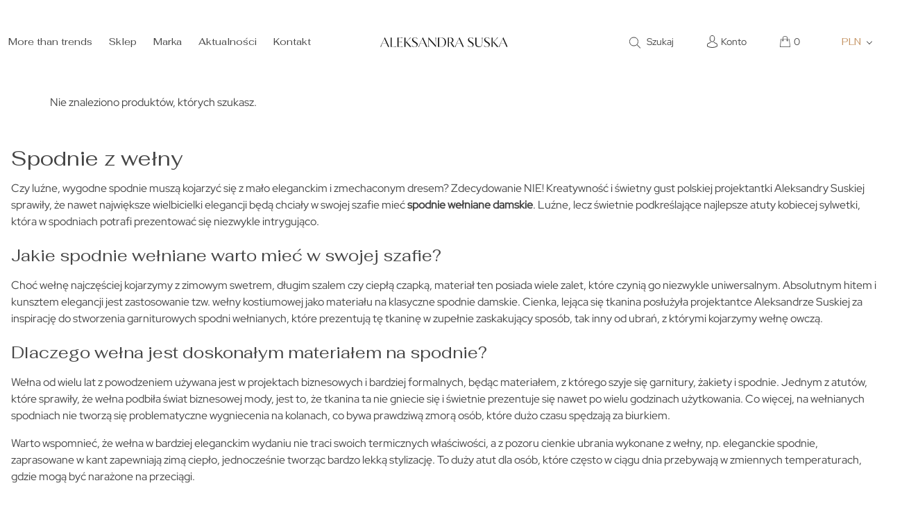

--- FILE ---
content_type: text/html; charset=UTF-8
request_url: https://aleksandrasuska.pl/kategoria-produktu/spodnie-i-szorty/spodnie-z-welny/
body_size: 25227
content:
<!DOCTYPE html><html dir="ltr" lang="pl-PL" class="no-js no-svg"><head><meta charset="UTF-8"><meta name="viewport" content="width=device-width, initial-scale=1"><link rel="apple-touch-icon" sizes="180x180"
 href="https://aleksandrasuska.pl/content/themes/template/favicons/apple-touch-icon.png"><link rel="icon" type="image/png" href="https://aleksandrasuska.pl/content/themes/template/favicons/favicon-32x32.png"
 sizes="32x32"><link rel="icon" type="image/png" href="https://aleksandrasuska.pl/content/themes/template/favicons/favicon-16x16.png"
 sizes="16x16"><link rel="manifest" href="https://aleksandrasuska.pl/content/themes/template/favicons/manifest.json"><link rel="mask-icon" href="https://aleksandrasuska.pl/content/themes/template/favicons/safari-pinned-tab.svg"
 color="#fdc712"><meta name="theme-color" content="#ffffff"><meta name="facebook-domain-verification" content="ila0s95w54y24rruge8sk7s8safpxz"/><meta name="google-site-verification" content="o3Kr4A9jkqaMozl8tJIX35hCt5mSIUDxHHQGsxxAwb4" />  <script data-cookieconsent="ignore">window.dataLayer = window.dataLayer || [];
      function gtag() {
        dataLayer.push(arguments)
      }
      gtag("consent", "default", {
        ad_personalization: "denied",
        ad_storage: "denied",
        ad_user_data: "denied",
        analytics_storage: "denied",
        functionality_storage: "denied",
        personalization_storage: "denied",
        security_storage: "granted",
        wait_for_update: 500
      });
      gtag("set", "ads_data_redaction", true);
      gtag("set", "url_passthrough", false);</script>  
  <script data-cookieconsent="ignore">(function(w,d,s,l,i){w[l]=w[l]||[];w[l].push({'gtm.start':
    new Date().getTime(),event:'gtm.js'});var f=d.getElementsByTagName(s)[0],
    j=d.createElement(s),dl=l!='dataLayer'?'&l='+l:'';j.async=true;j.src=
    'https://www.googletagmanager.com/gtm.js?id='+i+dl;f.parentNode.insertBefore(j,f);
    })(window,document,'script','dataLayer','GTM-TCGX3B3');</script>  
  <script
      id="Cookiebot"
      src="https://consent.cookiebot.com/uc.js"
      data-cbid="e5750990-0dc8-4cb5-a5b4-0dae17b56495"
      data-blockingmode="auto"
      type="text/javascript"
    ></script> <link media="all" href="https://aleksandrasuska.pl/content/cache/autoptimize/css/autoptimize_1a60c474377bc8df1242438fdeaf9d46.css" rel="stylesheet"><link media="only screen and (max-width: 768px)" href="https://aleksandrasuska.pl/content/cache/autoptimize/css/autoptimize_6fe211f8bb15af76999ce9135805d7af.css" rel="stylesheet"><title>Spodnie wełniane damskie | &quot;AS&quot; Aleksandra Suska</title><link rel="alternate" hreflang="pl" href="https://aleksandrasuska.pl/kategoria-produktu/spodnie-i-szorty/spodnie-z-welny/" /><link rel="alternate" hreflang="x-default" href="https://aleksandrasuska.pl/kategoria-produktu/spodnie-i-szorty/spodnie-z-welny/" /><meta name="robots" content="max-image-preview:large" /><link rel="canonical" href="https://aleksandrasuska.pl/kategoria-produktu/spodnie-i-szorty/spodnie-z-welny/" /><meta name="generator" content="All in One SEO (AIOSEO) 4.9.3" /> <script type="application/ld+json" class="aioseo-schema">{"@context":"https:\/\/schema.org","@graph":[{"@type":"BreadcrumbList","@id":"https:\/\/aleksandrasuska.pl\/kategoria-produktu\/spodnie-i-szorty\/spodnie-z-welny\/#breadcrumblist","itemListElement":[{"@type":"ListItem","@id":"https:\/\/aleksandrasuska.pl#listItem","position":1,"name":"Home","item":"https:\/\/aleksandrasuska.pl","nextItem":{"@type":"ListItem","@id":"https:\/\/aleksandrasuska.pl\/sklep\/#listItem","name":"Sklep"}},{"@type":"ListItem","@id":"https:\/\/aleksandrasuska.pl\/sklep\/#listItem","position":2,"name":"Sklep","item":"https:\/\/aleksandrasuska.pl\/sklep\/","nextItem":{"@type":"ListItem","@id":"https:\/\/aleksandrasuska.pl\/kategoria-produktu\/spodnie-i-szorty\/#listItem","name":"Spodnie i szorty"},"previousItem":{"@type":"ListItem","@id":"https:\/\/aleksandrasuska.pl#listItem","name":"Home"}},{"@type":"ListItem","@id":"https:\/\/aleksandrasuska.pl\/kategoria-produktu\/spodnie-i-szorty\/#listItem","position":3,"name":"Spodnie i szorty","item":"https:\/\/aleksandrasuska.pl\/kategoria-produktu\/spodnie-i-szorty\/","nextItem":{"@type":"ListItem","@id":"https:\/\/aleksandrasuska.pl\/kategoria-produktu\/spodnie-i-szorty\/spodnie-z-welny\/#listItem","name":"Spodnie we\u0142niane damskie"},"previousItem":{"@type":"ListItem","@id":"https:\/\/aleksandrasuska.pl\/sklep\/#listItem","name":"Sklep"}},{"@type":"ListItem","@id":"https:\/\/aleksandrasuska.pl\/kategoria-produktu\/spodnie-i-szorty\/spodnie-z-welny\/#listItem","position":4,"name":"Spodnie we\u0142niane damskie","previousItem":{"@type":"ListItem","@id":"https:\/\/aleksandrasuska.pl\/kategoria-produktu\/spodnie-i-szorty\/#listItem","name":"Spodnie i szorty"}}]},{"@type":"CollectionPage","@id":"https:\/\/aleksandrasuska.pl\/kategoria-produktu\/spodnie-i-szorty\/spodnie-z-welny\/#collectionpage","url":"https:\/\/aleksandrasuska.pl\/kategoria-produktu\/spodnie-i-szorty\/spodnie-z-welny\/","name":"Spodnie we\u0142niane damskie | \"AS\" Aleksandra Suska","inLanguage":"pl-PL","isPartOf":{"@id":"https:\/\/aleksandrasuska.pl\/#website"},"breadcrumb":{"@id":"https:\/\/aleksandrasuska.pl\/kategoria-produktu\/spodnie-i-szorty\/spodnie-z-welny\/#breadcrumblist"}},{"@type":"Organization","@id":"https:\/\/aleksandrasuska.pl\/#organization","name":"\"AS\" Aleksandra Suska","url":"https:\/\/aleksandrasuska.pl\/","sameAs":["https:\/\/www.facebook.com\/ASaleksandrasuska?locale=pl_PL","https:\/\/www.instagram.com\/aleksandra_suska_\/"]},{"@type":"WebSite","@id":"https:\/\/aleksandrasuska.pl\/#website","url":"https:\/\/aleksandrasuska.pl\/","name":"\"AS\" Aleksandra Suska","inLanguage":"pl-PL","publisher":{"@id":"https:\/\/aleksandrasuska.pl\/#organization"}}]}</script>    <script data-cfasync="false" data-pagespeed-no-defer>var gtm4wp_datalayer_name = "dataLayer";
	var dataLayer = dataLayer || [];
	const gtm4wp_use_sku_instead = 0;
	const gtm4wp_currency = 'PLN';
	const gtm4wp_product_per_impression = 10;
	const gtm4wp_clear_ecommerce = false;
	const gtm4wp_datalayer_max_timeout = 2000;</script> <script type='application/javascript'  id='pys-version-script'>console.log('PixelYourSite Free version 11.1.5.2');</script> <link rel='dns-prefetch' href='//www.google.com' /><link rel="alternate" type="application/rss+xml" title="Kanał &quot;AS&quot; Aleksandra Suska &raquo; Spodnie wełniane damskie Kategoria" href="https://aleksandrasuska.pl/kategoria-produktu/spodnie-i-szorty/spodnie-z-welny/feed/" /> <style id='wp-img-auto-sizes-contain-inline-css' type='text/css'>img:is([sizes=auto i],[sizes^="auto," i]){contain-intrinsic-size:3000px 1500px}
/*# sourceURL=wp-img-auto-sizes-contain-inline-css */</style><style id='wp-emoji-styles-inline-css' type='text/css'>img.wp-smiley, img.emoji {
		display: inline !important;
		border: none !important;
		box-shadow: none !important;
		height: 1em !important;
		width: 1em !important;
		margin: 0 0.07em !important;
		vertical-align: -0.1em !important;
		background: none !important;
		padding: 0 !important;
	}
/*# sourceURL=wp-emoji-styles-inline-css */</style><style id='global-styles-inline-css' type='text/css'>:root{--wp--preset--aspect-ratio--square: 1;--wp--preset--aspect-ratio--4-3: 4/3;--wp--preset--aspect-ratio--3-4: 3/4;--wp--preset--aspect-ratio--3-2: 3/2;--wp--preset--aspect-ratio--2-3: 2/3;--wp--preset--aspect-ratio--16-9: 16/9;--wp--preset--aspect-ratio--9-16: 9/16;--wp--preset--color--black: #000000;--wp--preset--color--cyan-bluish-gray: #abb8c3;--wp--preset--color--white: #ffffff;--wp--preset--color--pale-pink: #f78da7;--wp--preset--color--vivid-red: #cf2e2e;--wp--preset--color--luminous-vivid-orange: #ff6900;--wp--preset--color--luminous-vivid-amber: #fcb900;--wp--preset--color--light-green-cyan: #7bdcb5;--wp--preset--color--vivid-green-cyan: #00d084;--wp--preset--color--pale-cyan-blue: #8ed1fc;--wp--preset--color--vivid-cyan-blue: #0693e3;--wp--preset--color--vivid-purple: #9b51e0;--wp--preset--gradient--vivid-cyan-blue-to-vivid-purple: linear-gradient(135deg,rgb(6,147,227) 0%,rgb(155,81,224) 100%);--wp--preset--gradient--light-green-cyan-to-vivid-green-cyan: linear-gradient(135deg,rgb(122,220,180) 0%,rgb(0,208,130) 100%);--wp--preset--gradient--luminous-vivid-amber-to-luminous-vivid-orange: linear-gradient(135deg,rgb(252,185,0) 0%,rgb(255,105,0) 100%);--wp--preset--gradient--luminous-vivid-orange-to-vivid-red: linear-gradient(135deg,rgb(255,105,0) 0%,rgb(207,46,46) 100%);--wp--preset--gradient--very-light-gray-to-cyan-bluish-gray: linear-gradient(135deg,rgb(238,238,238) 0%,rgb(169,184,195) 100%);--wp--preset--gradient--cool-to-warm-spectrum: linear-gradient(135deg,rgb(74,234,220) 0%,rgb(151,120,209) 20%,rgb(207,42,186) 40%,rgb(238,44,130) 60%,rgb(251,105,98) 80%,rgb(254,248,76) 100%);--wp--preset--gradient--blush-light-purple: linear-gradient(135deg,rgb(255,206,236) 0%,rgb(152,150,240) 100%);--wp--preset--gradient--blush-bordeaux: linear-gradient(135deg,rgb(254,205,165) 0%,rgb(254,45,45) 50%,rgb(107,0,62) 100%);--wp--preset--gradient--luminous-dusk: linear-gradient(135deg,rgb(255,203,112) 0%,rgb(199,81,192) 50%,rgb(65,88,208) 100%);--wp--preset--gradient--pale-ocean: linear-gradient(135deg,rgb(255,245,203) 0%,rgb(182,227,212) 50%,rgb(51,167,181) 100%);--wp--preset--gradient--electric-grass: linear-gradient(135deg,rgb(202,248,128) 0%,rgb(113,206,126) 100%);--wp--preset--gradient--midnight: linear-gradient(135deg,rgb(2,3,129) 0%,rgb(40,116,252) 100%);--wp--preset--font-size--small: 13px;--wp--preset--font-size--medium: 20px;--wp--preset--font-size--large: 36px;--wp--preset--font-size--x-large: 42px;--wp--preset--spacing--20: 0.44rem;--wp--preset--spacing--30: 0.67rem;--wp--preset--spacing--40: 1rem;--wp--preset--spacing--50: 1.5rem;--wp--preset--spacing--60: 2.25rem;--wp--preset--spacing--70: 3.38rem;--wp--preset--spacing--80: 5.06rem;--wp--preset--shadow--natural: 6px 6px 9px rgba(0, 0, 0, 0.2);--wp--preset--shadow--deep: 12px 12px 50px rgba(0, 0, 0, 0.4);--wp--preset--shadow--sharp: 6px 6px 0px rgba(0, 0, 0, 0.2);--wp--preset--shadow--outlined: 6px 6px 0px -3px rgb(255, 255, 255), 6px 6px rgb(0, 0, 0);--wp--preset--shadow--crisp: 6px 6px 0px rgb(0, 0, 0);}:where(.is-layout-flex){gap: 0.5em;}:where(.is-layout-grid){gap: 0.5em;}body .is-layout-flex{display: flex;}.is-layout-flex{flex-wrap: wrap;align-items: center;}.is-layout-flex > :is(*, div){margin: 0;}body .is-layout-grid{display: grid;}.is-layout-grid > :is(*, div){margin: 0;}:where(.wp-block-columns.is-layout-flex){gap: 2em;}:where(.wp-block-columns.is-layout-grid){gap: 2em;}:where(.wp-block-post-template.is-layout-flex){gap: 1.25em;}:where(.wp-block-post-template.is-layout-grid){gap: 1.25em;}.has-black-color{color: var(--wp--preset--color--black) !important;}.has-cyan-bluish-gray-color{color: var(--wp--preset--color--cyan-bluish-gray) !important;}.has-white-color{color: var(--wp--preset--color--white) !important;}.has-pale-pink-color{color: var(--wp--preset--color--pale-pink) !important;}.has-vivid-red-color{color: var(--wp--preset--color--vivid-red) !important;}.has-luminous-vivid-orange-color{color: var(--wp--preset--color--luminous-vivid-orange) !important;}.has-luminous-vivid-amber-color{color: var(--wp--preset--color--luminous-vivid-amber) !important;}.has-light-green-cyan-color{color: var(--wp--preset--color--light-green-cyan) !important;}.has-vivid-green-cyan-color{color: var(--wp--preset--color--vivid-green-cyan) !important;}.has-pale-cyan-blue-color{color: var(--wp--preset--color--pale-cyan-blue) !important;}.has-vivid-cyan-blue-color{color: var(--wp--preset--color--vivid-cyan-blue) !important;}.has-vivid-purple-color{color: var(--wp--preset--color--vivid-purple) !important;}.has-black-background-color{background-color: var(--wp--preset--color--black) !important;}.has-cyan-bluish-gray-background-color{background-color: var(--wp--preset--color--cyan-bluish-gray) !important;}.has-white-background-color{background-color: var(--wp--preset--color--white) !important;}.has-pale-pink-background-color{background-color: var(--wp--preset--color--pale-pink) !important;}.has-vivid-red-background-color{background-color: var(--wp--preset--color--vivid-red) !important;}.has-luminous-vivid-orange-background-color{background-color: var(--wp--preset--color--luminous-vivid-orange) !important;}.has-luminous-vivid-amber-background-color{background-color: var(--wp--preset--color--luminous-vivid-amber) !important;}.has-light-green-cyan-background-color{background-color: var(--wp--preset--color--light-green-cyan) !important;}.has-vivid-green-cyan-background-color{background-color: var(--wp--preset--color--vivid-green-cyan) !important;}.has-pale-cyan-blue-background-color{background-color: var(--wp--preset--color--pale-cyan-blue) !important;}.has-vivid-cyan-blue-background-color{background-color: var(--wp--preset--color--vivid-cyan-blue) !important;}.has-vivid-purple-background-color{background-color: var(--wp--preset--color--vivid-purple) !important;}.has-black-border-color{border-color: var(--wp--preset--color--black) !important;}.has-cyan-bluish-gray-border-color{border-color: var(--wp--preset--color--cyan-bluish-gray) !important;}.has-white-border-color{border-color: var(--wp--preset--color--white) !important;}.has-pale-pink-border-color{border-color: var(--wp--preset--color--pale-pink) !important;}.has-vivid-red-border-color{border-color: var(--wp--preset--color--vivid-red) !important;}.has-luminous-vivid-orange-border-color{border-color: var(--wp--preset--color--luminous-vivid-orange) !important;}.has-luminous-vivid-amber-border-color{border-color: var(--wp--preset--color--luminous-vivid-amber) !important;}.has-light-green-cyan-border-color{border-color: var(--wp--preset--color--light-green-cyan) !important;}.has-vivid-green-cyan-border-color{border-color: var(--wp--preset--color--vivid-green-cyan) !important;}.has-pale-cyan-blue-border-color{border-color: var(--wp--preset--color--pale-cyan-blue) !important;}.has-vivid-cyan-blue-border-color{border-color: var(--wp--preset--color--vivid-cyan-blue) !important;}.has-vivid-purple-border-color{border-color: var(--wp--preset--color--vivid-purple) !important;}.has-vivid-cyan-blue-to-vivid-purple-gradient-background{background: var(--wp--preset--gradient--vivid-cyan-blue-to-vivid-purple) !important;}.has-light-green-cyan-to-vivid-green-cyan-gradient-background{background: var(--wp--preset--gradient--light-green-cyan-to-vivid-green-cyan) !important;}.has-luminous-vivid-amber-to-luminous-vivid-orange-gradient-background{background: var(--wp--preset--gradient--luminous-vivid-amber-to-luminous-vivid-orange) !important;}.has-luminous-vivid-orange-to-vivid-red-gradient-background{background: var(--wp--preset--gradient--luminous-vivid-orange-to-vivid-red) !important;}.has-very-light-gray-to-cyan-bluish-gray-gradient-background{background: var(--wp--preset--gradient--very-light-gray-to-cyan-bluish-gray) !important;}.has-cool-to-warm-spectrum-gradient-background{background: var(--wp--preset--gradient--cool-to-warm-spectrum) !important;}.has-blush-light-purple-gradient-background{background: var(--wp--preset--gradient--blush-light-purple) !important;}.has-blush-bordeaux-gradient-background{background: var(--wp--preset--gradient--blush-bordeaux) !important;}.has-luminous-dusk-gradient-background{background: var(--wp--preset--gradient--luminous-dusk) !important;}.has-pale-ocean-gradient-background{background: var(--wp--preset--gradient--pale-ocean) !important;}.has-electric-grass-gradient-background{background: var(--wp--preset--gradient--electric-grass) !important;}.has-midnight-gradient-background{background: var(--wp--preset--gradient--midnight) !important;}.has-small-font-size{font-size: var(--wp--preset--font-size--small) !important;}.has-medium-font-size{font-size: var(--wp--preset--font-size--medium) !important;}.has-large-font-size{font-size: var(--wp--preset--font-size--large) !important;}.has-x-large-font-size{font-size: var(--wp--preset--font-size--x-large) !important;}
/*# sourceURL=global-styles-inline-css */</style><style id='classic-theme-styles-inline-css' type='text/css'>/*! This file is auto-generated */
.wp-block-button__link{color:#fff;background-color:#32373c;border-radius:9999px;box-shadow:none;text-decoration:none;padding:calc(.667em + 2px) calc(1.333em + 2px);font-size:1.125em}.wp-block-file__button{background:#32373c;color:#fff;text-decoration:none}
/*# sourceURL=/wp-includes/css/classic-themes.min.css */</style><style id='wcml-dropdown-0-inline-css' type='text/css'>.wcml_currency_switcher { width: auto; max-width: unset;padding: 0 0 0 12px;} .wcml_currency_switcher li {border:0; } .wcml-cs-active-currency a { color: #c49464 !important;} .wcml-dropdown a.wcml-cs-item-toggle:after { border: 1px solid #454545; border-bottom: 0; border-color: #454545!important; border-right: 0; transform: rotate(-135deg); height: 6px; width: 6px; right: -3px; top: 4px;} .wcml-dropdown .wcml-cs-submenu li {border: 0; padding: 15px 0;} .wcml-dropdown .wcml-cs-submenu li a {color: #454545 !important;} .wcml-dropdown .wcml-cs-submenu { border: 0; padding: .5rem 0;} .wcml-dropdown li:hover, .wcml-dropdown li:focus {background-color: #fff!important; }
/*# sourceURL=wcml-dropdown-0-inline-css */</style><style id='woocommerce-inline-inline-css' type='text/css'>.woocommerce form .form-row .required { visibility: visible; }
/*# sourceURL=woocommerce-inline-inline-css */</style><style id='xoo-cp-style-inline-css' type='text/css'>span.xcp-chng{
				display: none;
			}a.xoo-cp-btn-ch{
				display: none;
			}
			.xoo-cp-container{
				max-width: 650px;
			}
			.xcp-btn{
				background-color: #777777;
				color: #ffffff;
				font-size: 14px;
				border-radius: 5px;
				border: 1px solid #777777;
			}
			.xcp-btn:hover{
				color: #ffffff;
			}
			td.xoo-cp-pimg{
				width: 20%;
			}
			table.xoo-cp-pdetails , table.xoo-cp-pdetails tr{
				border: 0!important;
			}
			table.xoo-cp-pdetails td{
				border-style: solid;
				border-width: 0px;
				border-color: #ebe9eb;
			}
/*# sourceURL=xoo-cp-style-inline-css */</style><link rel='preload' as='font' type='font/woff2' crossorigin='anonymous' id='tinvwl-webfont-font-css' href='https://aleksandrasuska.pl/content/plugins/ti-woocommerce-wishlist/assets/fonts/tinvwl-webfont.woff2?ver=xu2uyi'  media='all' /><style id='wpdreams-asl-basic-inline-css' type='text/css'>div[id*='ajaxsearchlitesettings'].searchsettings .asl_option_inner label {
						font-size: 0px !important;
						color: rgba(0, 0, 0, 0);
					}
					div[id*='ajaxsearchlitesettings'].searchsettings .asl_option_inner label:after {
						font-size: 11px !important;
						position: absolute;
						top: 0;
						left: 0;
						z-index: 1;
					}
					.asl_w_container {
						width: 100%;
						margin: 0px 0px 0px 0px;
						min-width: 200px;
					}
					div[id*='ajaxsearchlite'].asl_m {
						width: 100%;
					}
					div[id*='ajaxsearchliteres'].wpdreams_asl_results div.resdrg span.highlighted {
						font-weight: bold;
						color: rgba(217, 49, 43, 1);
						background-color: rgba(238, 238, 238, 1);
					}
					div[id*='ajaxsearchliteres'].wpdreams_asl_results .results img.asl_image {
						width: 70px;
						height: 70px;
						object-fit: cover;
					}
					div[id*='ajaxsearchlite'].asl_r .results {
						max-height: none;
					}
					div[id*='ajaxsearchlite'].asl_r {
						position: absolute;
					}
				
						div.asl_r.asl_w {
							border:1px none rgb(0, 0, 0) !important;border-radius:0px 0px 0px 0px !important;
							box-shadow: none !important;
						}
					
						div.asl_r.asl_w.vertical .results .item::after {
							display: block;
							position: absolute;
							bottom: 0;
							content: '';
							height: 1px;
							width: 100%;
							background: #D8D8D8;
						}
						div.asl_r.asl_w.vertical .results .item.asl_last_item::after {
							display: none;
						}
					
/*# sourceURL=wpdreams-asl-basic-inline-css */</style> <script type="text/javascript" id="wpml-cookie-js-extra">var wpml_cookies = {"wp-wpml_current_language":{"value":"pl","expires":1,"path":"/"}};
var wpml_cookies = {"wp-wpml_current_language":{"value":"pl","expires":1,"path":"/"}};
//# sourceURL=wpml-cookie-js-extra</script> <script type="text/javascript" id="jquery-core-js-extra">var pysFacebookRest = {"restApiUrl":"https://aleksandrasuska.pl/wp-json/pys-facebook/v1/event","debug":""};
//# sourceURL=jquery-core-js-extra</script> <script type="text/javascript" src="https://aleksandrasuska.pl/wp-includes/js/jquery/jquery.min.js?ver=3.7.1" id="jquery-core-js"></script> <script type="text/javascript" src="https://www.google.com/recaptcha/api.js?hl=pl_PL" id="recaptcha-js" defer="defer" data-wp-strategy="defer"></script> <script type="text/javascript" id="wc-add-to-cart-js-extra">var wc_add_to_cart_params = {"ajax_url":"/wp-admin/admin-ajax.php","wc_ajax_url":"/?wc-ajax=%%endpoint%%","i18n_view_cart":"Zobacz koszyk","cart_url":"https://aleksandrasuska.pl/koszyk/","is_cart":"","cart_redirect_after_add":"no"};
//# sourceURL=wc-add-to-cart-js-extra</script> <script type="text/javascript" id="woocommerce-js-extra">var woocommerce_params = {"ajax_url":"/wp-admin/admin-ajax.php","wc_ajax_url":"/?wc-ajax=%%endpoint%%","i18n_password_show":"Poka\u017c has\u0142o","i18n_password_hide":"Ukryj has\u0142o"};
//# sourceURL=woocommerce-js-extra</script> <script type="text/javascript" id="p24_payment_script-js-extra">var p24_payment_php_vars = {"error_msg4js":"Wyst\u0105pi\u0142 b\u0142\u0105d. Spr\u00f3buj ponownie lub wybierz inn\u0105 metod\u0119 p\u0142atno\u015bci.","payments_msg4js":"\\f078wi\u0119cej metod p\u0142atno\u015bci \\f078","forget_card":"1","show_save_card":"0"};
//# sourceURL=p24_payment_script-js-extra</script> <script type="text/javascript" id="pys-js-extra">var pysOptions = {"staticEvents":{"facebook":{"woo_view_category":[{"delay":0,"type":"static","name":"ViewCategory","pixelIds":["2159986654175540"],"eventID":"6744e6e6-f417-4ac7-ab62-6328d4b7c383","params":{"content_type":"product","content_category":"Spodnie i szorty","content_name":"Spodnie we\u0142niane damskie","page_title":"Spodnie we\u0142niane damskie","post_type":"product_cat","post_id":245,"plugin":"PixelYourSite","user_role":"guest","event_url":"aleksandrasuska.pl/kategoria-produktu/spodnie-i-szorty/spodnie-z-welny/"},"e_id":"woo_view_category","ids":[],"hasTimeWindow":false,"timeWindow":0,"woo_order":"","edd_order":""}]}},"dynamicEvents":[],"triggerEvents":[],"triggerEventTypes":[],"facebook":{"pixelIds":["2159986654175540"],"advancedMatching":[],"advancedMatchingEnabled":true,"removeMetadata":true,"wooVariableAsSimple":false,"serverApiEnabled":true,"wooCRSendFromServer":false,"send_external_id":null,"enabled_medical":false,"do_not_track_medical_param":["event_url","post_title","page_title","landing_page","content_name","categories","category_name","tags"],"meta_ldu":false},"debug":"","siteUrl":"https://aleksandrasuska.pl","ajaxUrl":"https://aleksandrasuska.pl/wp-admin/admin-ajax.php","ajax_event":"abcbd0cf71","enable_remove_download_url_param":"1","cookie_duration":"7","last_visit_duration":"60","enable_success_send_form":"","ajaxForServerEvent":"1","ajaxForServerStaticEvent":"1","useSendBeacon":"1","send_external_id":"1","external_id_expire":"180","track_cookie_for_subdomains":"1","google_consent_mode":"1","gdpr":{"ajax_enabled":true,"all_disabled_by_api":false,"facebook_disabled_by_api":true,"analytics_disabled_by_api":false,"google_ads_disabled_by_api":false,"pinterest_disabled_by_api":false,"bing_disabled_by_api":false,"reddit_disabled_by_api":false,"externalID_disabled_by_api":false,"facebook_prior_consent_enabled":true,"analytics_prior_consent_enabled":true,"google_ads_prior_consent_enabled":null,"pinterest_prior_consent_enabled":true,"bing_prior_consent_enabled":true,"cookiebot_integration_enabled":false,"cookiebot_facebook_consent_category":"marketing","cookiebot_analytics_consent_category":"statistics","cookiebot_tiktok_consent_category":"marketing","cookiebot_google_ads_consent_category":"marketing","cookiebot_pinterest_consent_category":"marketing","cookiebot_bing_consent_category":"marketing","consent_magic_integration_enabled":false,"real_cookie_banner_integration_enabled":false,"cookie_notice_integration_enabled":false,"cookie_law_info_integration_enabled":false,"analytics_storage":{"enabled":true,"value":"granted","filter":false},"ad_storage":{"enabled":true,"value":"granted","filter":false},"ad_user_data":{"enabled":true,"value":"granted","filter":false},"ad_personalization":{"enabled":true,"value":"granted","filter":false}},"cookie":{"disabled_all_cookie":false,"disabled_start_session_cookie":false,"disabled_advanced_form_data_cookie":false,"disabled_landing_page_cookie":false,"disabled_first_visit_cookie":false,"disabled_trafficsource_cookie":false,"disabled_utmTerms_cookie":false,"disabled_utmId_cookie":false},"tracking_analytics":{"TrafficSource":"direct","TrafficLanding":"undefined","TrafficUtms":[],"TrafficUtmsId":[]},"GATags":{"ga_datalayer_type":"default","ga_datalayer_name":"dataLayerPYS"},"woo":{"enabled":true,"enabled_save_data_to_orders":true,"addToCartOnButtonEnabled":true,"addToCartOnButtonValueEnabled":true,"addToCartOnButtonValueOption":"price","singleProductId":null,"removeFromCartSelector":"form.woocommerce-cart-form .remove","addToCartCatchMethod":"add_cart_hook","is_order_received_page":false,"containOrderId":false},"edd":{"enabled":false},"cache_bypass":"1768900774"};
//# sourceURL=pys-js-extra</script> <link rel="https://api.w.org/" href="https://aleksandrasuska.pl/wp-json/" /><link rel="alternate" title="JSON" type="application/json" href="https://aleksandrasuska.pl/wp-json/wp/v2/product_cat/245" /><link rel="EditURI" type="application/rsd+xml" title="RSD" href="https://aleksandrasuska.pl/xmlrpc.php?rsd" /><meta name="generator" content="WordPress 6.9" /><meta name="generator" content="WooCommerce 10.4.3" /><meta name="generator" content="WPML ver:4.8.6 stt:1,41;" /><meta name="facebook-domain-verification" content="bh6r88c3osxjouima97c4mun0gdctc" /> <style type="text/css" id="shiftnav-dynamic-css">@media only screen and (min-width:991px){ #shiftnav-toggle-main, .shiftnav-toggle-mobile{ display:none; } .shiftnav-wrap { padding-top:0 !important; } }
	@media only screen and (max-width:990px){ .navbar-collapse{ display:none !important; } }

/** ShiftNav Custom Tweaks (General Settings) **/
.shiftnav ul.shiftnav-menu.shiftnav-targets-large li>.shiftnav-target {
    padding-top: 14px !important;
    padding-bottom: 6px !important;
}

.shiftnav-toggle-button {
		
		display: none;	
	}	

@media only screen and (max-width : 991px) {
		
	.shiftnav-toggle-button {
		
		display: block;	
	}

.navbar-collapse {
		
		display: none;	
	}
}
/* Status: Loaded from Transient */</style>   <script data-cfasync="false" data-pagespeed-no-defer>var dataLayer_content = [];
	dataLayer.push( dataLayer_content );</script> <script data-cfasync="false" data-pagespeed-no-defer>console.warn && console.warn("[GTM4WP] Google Tag Manager container code placement set to OFF !!!");
	console.warn && console.warn("[GTM4WP] Data layer codes are active but GTM container must be loaded using custom coding !!!");</script>  <noscript><style>.woocommerce-product-gallery{ opacity: 1 !important; }</style></noscript><link rel="preconnect" href="https://fonts.gstatic.com" crossorigin /><link rel="preload" as="style" href="//fonts.googleapis.com/css?family=Open+Sans&display=swap" /><link rel="stylesheet" href="//fonts.googleapis.com/css?family=Open+Sans&display=swap" media="all" /> <style type="text/css">.sbi_load_btn, .sbi_follow_btn {
margin-top: 30px !important;
    background-color: transparent !important;
    color: #c49464 !important;
    border-radius: 50px;
}

.sbi_load_btn {
margin-right: 20px !important;
border-radius: 50px !important;
border: 1px solid #c49464 !important;
    font-family: "Yeseva One";
    letter-spacing: 0.05em !important;
    font-weight: 400 !important;
    font-size: 14px !important;
    padding: 15px 20px !important;
}

.sbi_follow_btn {
margin-top: 25px !important;
}

.sbi_follow_btn > a {
color: #c49464 !important;
border-radius: 50px !important;
border: 1px solid #c49464 !important;
    font-family: "Yeseva One";
    letter-spacing: 0.05em !important;
    font-weight: 400 !important;
    font-size: 14px !important;
padding: 15px 20px !important;
}</style><link rel="icon" href="https://aleksandrasuska.pl/content/uploads/2023/11/cropped-a_suska_fav-1-32x32.png" sizes="32x32" /><link rel="icon" href="https://aleksandrasuska.pl/content/uploads/2023/11/cropped-a_suska_fav-1-192x192.png" sizes="192x192" /><link rel="apple-touch-icon" href="https://aleksandrasuska.pl/content/uploads/2023/11/cropped-a_suska_fav-1-180x180.png" /><meta name="msapplication-TileImage" content="https://aleksandrasuska.pl/content/uploads/2023/11/cropped-a_suska_fav-1-270x270.png" /><style type="text/css" id="wp-custom-css">#pa_wzrost{
    position: absolute;
    opacity: 0;
    pointer-events: none;
    visibility: hidden;
}

#pa_wzrost + .variation-radios {
    display: flex;
    flex-direction: column;
}

#pa_wzrost + .variation-radios .variation-radios__radio label {
    width: 100px;
    height: 24px;
}

#pa_wzrost + .variation-radios .variation-radios__radio label .color-swatch {
    justify-content: start;
}</style> <script type="text/javascript">var $halfSliders = new Array;</script> <script type="text/javascript">(function(c,l,a,r,i,t,y){
        c[a]=c[a]||function(){(c[a].q=c[a].q||[]).push(arguments)};
        t=l.createElement(r);t.async=1;t.src="https://www.clarity.ms/tag/"+i;
        y=l.getElementsByTagName(r)[0];y.parentNode.insertBefore(t,y);
    })(window, document, "clarity", "script", "pm3gyklqq4");</script> </head><body class="archive tax-product_cat term-spodnie-z-welny term-245 wp-theme-template theme-template woocommerce woocommerce-page woocommerce-no-js tinvwl-theme-style"><header class="banner navbar" role="banner"><div class="navbox navbox_main"><div class="container-fluid"><div class="row"><div class="col-md-5 d-none d-lg-block navbox-col"><div class="navbox"><div class="navbox navbox--navigation"><ul id="menu-menu-glowne" class="nav nav-desktop mr-auto"><li class="menu-more-than-trends"><a title="More than trends" href="https://aleksandrasuska.pl/lookbook/wool-in-the-city/">More than trends</a></li><li class="columns menu-sklep dropdown"><a title="Sklep" href="https://aleksandrasuska.pl/sklep/">Sklep</a><ul role="menu" class=" dropdown-menu"><li class="col-2 menu-kolumna-1 dropdown"><a title="Kolumna 1" href="#"><figure class="menu__dropdown-image"><img class="img-fluid" src="https://aleksandrasuska.pl/content/uploads/2022/04/sklep-dropdown-1024x408.jpg" alt="Odzież damska premium" /></figure>Kolumna 1</a><ul role="menu" class=" dropdown-menu"><li class="menu-nowosci"><a title="Nowości" href="https://aleksandrasuska.pl/kategoria-produktu/nowosci/"><figure class="menu__dropdown-image"><img class="img-fluid" src="https://aleksandrasuska.pl/content/uploads/2022/04/sklep-dropdown-1024x408.jpg" alt="Odzież damska premium" /></figure>Nowości</a></li></ul></li><li class="col-2 menu-kolumna-2 dropdown"><a title="Kolumna 2" href="#">Kolumna 2</a><ul role="menu" class=" dropdown-menu"><li class="menu-handmade"><a title="HANDMADE" href="https://aleksandrasuska.pl/kategoria-produktu/swetry-na-zamowienie/">HANDMADE</a></li><li class="menu-swetry"><a title="Swetry" href="https://aleksandrasuska.pl/kategoria-produktu/swetry-na-zamowienie/swetry-welniane-handmade/">Swetry</a></li><li class="menu-sukienki"><a title="Sukienki" href="https://aleksandrasuska.pl/kategoria-produktu/swetry-na-zamowienie/sukienki-handmade/">Sukienki</a></li><li class="menu-czapki"><a title="Czapki" href="https://aleksandrasuska.pl/kategoria-produktu/swetry-na-zamowienie/czapki-welniane-handmade/">Czapki</a></li></ul></li><li class="col-2 menu-kolumna-3 dropdown"><a title="Kolumna 3" href="#">Kolumna 3</a><ul role="menu" class=" dropdown-menu"><li class="menu-ready-to-wear"><a title="READY TO WEAR" href="https://aleksandrasuska.pl/kategoria-produktu/ready-to-wear/">READY TO WEAR</a></li><li class="menu-swetry"><a title="Swetry" href="https://aleksandrasuska.pl/kategoria-produktu/ready-to-wear/swetry-wyroby-gotowe/">Swetry</a></li><li class="current-product_cat-ancestor menu-spodnie-i-szorty"><a title="Spodnie i szorty" href="https://aleksandrasuska.pl/kategoria-produktu/spodnie-i-szorty/">Spodnie i szorty</a></li><li class="menu-sukienki"><a title="Sukienki" href="https://aleksandrasuska.pl/kategoria-produktu/ready-to-wear/sukienki-ready-to-wear/">Sukienki</a></li><li class="menu-pure-line"><a title="PURE LINE" href="https://aleksandrasuska.pl/kategoria-produktu/swetry-handmade-pure-line/">PURE LINE</a></li></ul></li><li class="col-2 menu-kolumna-4 dropdown"><a title="Kolumna 4" href="#">Kolumna 4</a><ul role="menu" class=" dropdown-menu"><li class="menu-akcesoria"><a title="Akcesoria" href="https://aleksandrasuska.pl/kategoria-produktu/akcesoria/">Akcesoria</a></li><li class="menu-czapki"><a title="Czapki" href="https://aleksandrasuska.pl/kategoria-produktu/akcesoria/czapki/">Czapki</a></li></ul></li><li class="menu-special-price"><a title="SPECIAL PRICE" href="https://aleksandrasuska.pl/kategoria-produktu/special-price/">SPECIAL PRICE</a></li></ul></li><li class="menu-marka"><a title="Marka" href="https://aleksandrasuska.pl/o-nas/">Marka</a></li><li class="menu-aktualnosci"><a title="Aktualności" href="https://aleksandrasuska.pl/aktualnosci/">Aktualności</a></li><li class="menu-kontakt"><a title="Kontakt" href="https://aleksandrasuska.pl/kontakt/">Kontakt</a></li></ul></div></div></div><div class="col-lg-2 col-6"> <a href="https://aleksandrasuska.pl/"><figure class="logo"> <svg class="img-fluid" width="403" height="30" viewBox="0 0 403 30" fill="none" xmlns="http://www.w3.org/2000/svg"> <g clip-path="url(#clip0_6307_13)"> <mask id="mask0_6307_13" style="mask-type:luminance" maskUnits="userSpaceOnUse" x="0" y="0" width="403" height="30"> <path d="M402.533 0H0V30H402.533V0Z" fill="white"/> </mask> <g mask="url(#mask0_6307_13)"> <path d="M24.7 29.583L20.033 19.375H5.921C4.48074 22.6865 3.2826 26.0981 2.336 29.583H0C0.954 27.708 2.873 24 5.044 19.375L14.079 0H14.748L28.5 29.583H24.7ZM6.206 18.75H19.748L12.993 3.958L8.037 14.7C7.412 16.038 6.787 17.364 6.206 18.746" fill="#181818"/> <path d="M49.7471 29.584H32.6641V0.416992H36.2061V28.959H39.2431C42.9357 29.0866 46.6235 28.5938 50.1531 27.501L49.7361 29.584H49.7471Z" fill="#181818"/> <path d="M70.3731 29.584H54.3311V0.416992H70.3731L69.9561 2.49999C66.8603 1.39467 63.5802 0.897902 60.2961 1.03699H57.8811V14.079H60.9621C63.4291 14.1414 65.8941 13.8908 68.2981 13.333V15.417C65.8819 14.9403 63.4248 14.7015 60.9621 14.704H57.8811V28.948H60.7101C64.1301 29.0852 67.5461 28.5909 70.7871 27.49L70.3701 29.573L70.3731 29.584Z" fill="#181818"/> <path d="M76.2061 0.416992H79.7481V29.584H76.2061V0.416992ZM97.1161 0.416992C97.1161 0.416992 91.7871 4.79199 87.5771 9.03699L83.6191 13.037L98.2061 29.573H93.6621L80.8771 14.873L86.5461 9.28799C89.3261 6.53463 91.8872 3.56863 94.2061 0.416992H97.1161Z" fill="#181818"/> <path d="M100.252 24.956C101.181 26.3281 102.436 27.4494 103.903 28.2203C105.37 28.9912 107.005 29.3879 108.662 29.375C112.193 29.375 115.033 27.5 115.033 24.075C115.033 21.075 112.994 19.163 110.362 17.661L106.776 15.622C103.322 13.659 100.362 11.368 100.362 6.916C100.362 3.838 103.191 0 109.156 0C112.533 0 114.945 0.713 117.193 2.708L116.36 4.708C114.605 1.875 112.569 0.625 109.693 0.625C106.193 0.625 103.86 2.412 103.86 5.537C103.86 8.826 105.943 10.285 109.068 12.16L111.985 13.914C115.439 15.997 118.356 18.081 118.356 22.083C118.356 27.204 113.981 30 108.608 30C105.371 30.1182 102.197 29.0847 99.6499 27.083L100.231 24.956H100.252Z" fill="#181818"/> <path d="M144.748 29.583L140.077 19.375H125.954C124.514 22.6865 123.315 26.0981 122.368 29.583H120.033C120.987 27.708 122.906 24.002 125.077 19.375L134.123 0H134.792L148.542 29.583H144.748ZM126.248 18.75H139.79L133.048 3.958L128.092 14.7C127.467 16.038 126.842 17.364 126.261 18.746L126.248 18.75Z" fill="#181818"/> <path d="M175 29.791L153.125 5.41801V13.795C153.103 19.0684 153.367 24.3391 153.914 29.584H151.667C152.084 25.67 152.456 18.049 152.456 13.795V0.208008H153.125L175 24.287V14.912C175 9.61201 174.5 3.16901 174.211 0.412008H176.459C176.13 2.79101 175.67 9.99501 175.67 14.912V29.78H175.001L175 29.791Z" fill="#181818"/> <path d="M182.5 0.41699H183C184.919 0.41699 188.921 0.29599 191.289 0.29599C202.96 0.29599 207.66 7.00699 207.66 14.626C207.66 22.915 202.079 29.67 190.949 29.67C188.986 29.67 185.412 29.582 182.956 29.582H182.495L182.5 0.41699ZM186.042 28.75C187.871 28.915 189.706 28.9844 191.542 28.958C200.042 28.958 203.834 23.914 203.878 15.044C203.922 6.63399 199.207 0.92099 190.709 0.92099C189.149 0.898524 187.59 0.967978 186.038 1.12899L186.042 28.75Z" fill="#181818"/> <path d="M213.289 29.583V0.41701C214.912 0.37301 219.869 0.32901 220.701 0.32901C228.662 0.32901 231.074 4.40801 231.074 8.66201C231.08 10.3994 230.487 12.0857 229.393 13.4361C228.3 14.7865 226.775 15.7183 225.074 16.074C227.973 20.8276 231.248 25.342 234.866 29.574H230.612C227.279 26.574 224.285 21.493 221.994 16.581H216.83V29.572H213.289V29.583ZM216.831 15.965H219.375C224.167 15.965 227.336 13.586 227.336 8.79401C227.336 4.00201 224.298 0.96501 219.375 0.96501C218.524 0.957038 217.674 1.01185 216.831 1.12901V15.965Z" fill="#181818"/> <path d="M260.208 29.583L255.537 19.375H241.414C239.974 22.6865 238.775 26.0981 237.828 29.583H235.493C236.447 27.708 238.366 24.002 240.537 19.375L249.583 0H250.252L264.002 29.583H260.208ZM241.708 18.75H255.25L248.508 3.958L243.552 14.7C242.927 16.038 242.302 17.364 241.721 18.746L241.708 18.75Z" fill="#181818"/> <path d="M276.875 24.956C277.805 26.3281 279.059 27.4494 280.526 28.2203C281.993 28.9912 283.628 29.3879 285.285 29.375C288.816 29.375 291.656 27.5 291.656 24.075C291.656 21.075 289.617 19.163 286.985 17.661L283.399 15.622C279.945 13.659 276.985 11.368 276.985 6.916C276.985 3.838 279.812 0 285.779 0C289.156 0 291.568 0.713 293.816 2.708L292.983 4.708C291.228 1.875 289.189 0.625 286.312 0.625C282.812 0.625 280.479 2.412 280.479 5.537C280.479 8.826 282.562 10.285 285.687 12.16L288.604 13.914C292.058 15.997 294.975 18.081 294.975 22.083C294.975 27.204 290.6 30 285.227 30C281.99 30.1182 278.816 29.0847 276.269 27.083L276.85 24.956H276.875Z" fill="#181818"/> <path d="M323.118 0.416992C322.619 4.63503 322.355 8.87762 322.329 13.125V18.037C322.329 25.745 318.743 29.956 311.629 29.956C304.875 29.956 300.215 27.204 300.215 19.046V0.416992H303.757V18.454C303.757 24.454 306.093 28.202 312.671 28.202C319.249 28.202 321.585 24.288 321.585 17.829V13.169C321.613 8.90744 321.373 4.64833 320.866 0.416992H323.118Z" fill="#181818"/> <path d="M328.081 24.956C329.01 26.3281 330.265 27.4494 331.732 28.2203C333.199 28.9912 334.834 29.3879 336.491 29.375C340.022 29.375 342.862 27.5 342.862 24.075C342.862 21.075 340.823 19.163 338.191 17.661L334.605 15.622C331.151 13.659 328.191 11.368 328.191 6.916C328.191 3.838 331.018 0 336.985 0C340.362 0 342.774 0.713 345.022 2.708L344.189 4.708C342.434 1.875 340.395 0.625 337.518 0.625C334.018 0.625 331.685 2.412 331.685 5.537C331.685 8.826 333.768 10.285 336.893 12.16L339.818 13.914C343.272 15.997 346.189 18.081 346.189 22.083C346.189 27.204 341.814 30 336.441 30C333.204 30.1182 330.03 29.0847 327.483 27.083L328.064 24.956H328.081Z" fill="#181818"/> <path d="M351.414 0.416992H354.956V29.584H351.414V0.416992ZM372.324 0.416992C372.324 0.416992 366.995 4.79199 362.785 9.03699L358.824 13.037L373.407 29.572H368.868L356.083 14.872L361.752 9.29099C364.534 6.53689 367.097 3.56988 369.418 0.416992H372.324Z" fill="#181818"/> <path d="M398.739 29.583L394.068 19.375H379.945C378.504 22.6865 377.306 26.0981 376.359 29.583H374.024C374.978 27.708 376.897 24.002 379.068 19.375L388.114 0H388.783L402.533 29.583H398.739ZM380.239 18.75H393.781L387.039 3.958L382.083 14.7C381.458 16.038 380.833 17.364 380.252 18.746L380.239 18.75Z" fill="#181818"/> </g> </g> <defs> <clipPath id="clip0_6307_13"> <rect width="402.533" height="30" fill="white"/> </clipPath> </defs> </svg></figure> </a></div><div class="col-lg-5 col-5"><div class="navbox navbox-top--inner"><div class="navbox navbox--social"> <a class="navbar-search navbar-search-mobile"
 title="wyszukiwarka produktów &quot;AS&quot; Aleksandra Suska"> <span class="hide-mobile">Szukaj</span> </a> <a href="https://aleksandrasuska.pl/moje-konto/"
 title="konto"> <svg viewBox="0 0 13.428 15.787" xmlns="http://www.w3.org/2000/svg"><g fill="#454545"><path d="m140.436 8.506h.1a3.017 3.017 0 0 0 2.3-1c1.259-1.419 1.049-3.851 1.027-4.083a3.335 3.335 0 0 0 -1.576-2.962 3.635 3.635 0 0 0 -1.759-.461h-.056a3.64 3.64 0 0 0 -1.759.448 3.337 3.337 0 0 0 -1.605 2.978c-.023.232-.232 2.664 1.027 4.083a3 3 0 0 0 2.301.997zm-2.455-5c0-.01 0-.02 0-.026a2.378 2.378 0 0 1 2.485-2.6h.039a2.39 2.39 0 0 1 2.485 2.6.064.064 0 0 0 0 .026c0 .023.232 2.246-.807 3.416a2.143 2.143 0 0 1 -1.684.7h-.033a2.136 2.136 0 0 1 -1.68-.7c-1.03-1.162-.808-3.395-.805-3.414z" transform="translate(-133.779)"/><path d="m49.5 263.31v-.01c0-.026 0-.052 0-.082-.02-.647-.062-2.161-1.481-2.645l-.033-.01a9.433 9.433 0 0 1 -2.713-1.236.441.441 0 0 0 -.507.723 10.182 10.182 0 0 0 2.985 1.363c.762.271.847 1.085.87 1.831a.657.657 0 0 0 0 .082 5.935 5.935 0 0 1 -.069 1.01 12.031 12.031 0 0 1 -5.764 1.34 12.1 12.1 0 0 1 -5.767-1.344 5.618 5.618 0 0 1 -.069-1.01c0-.026 0-.052 0-.082.023-.745.108-1.559.87-1.831a10.277 10.277 0 0 0 2.985-1.363.441.441 0 1 0 -.507-.723 9.33 9.33 0 0 1 -2.713 1.236l-.033.01c-1.419.487-1.461 2-1.481 2.645a.657.657 0 0 1 0 .082v.01a5.013 5.013 0 0 0 .167 1.481.42.42 0 0 0 .17.206 12.366 12.366 0 0 0 6.381 1.563 12.4 12.4 0 0 0 6.381-1.563.438.438 0 0 0 .17-.206 5.26 5.26 0 0 0 .158-1.477z" transform="translate(-36.073 -250.769)"/></g></svg><span
 class="hide-mobile">Konto</span> </a> <a href="https://aleksandrasuska.pl/koszyk/" title="koszyk"> <svg viewBox="0 0 14.536 16" xmlns="http://www.w3.org/2000/svg"><path d="m29.227 15.6-1.2-11.138a.365.365 0 0 0 -.359-.319h-2.207v-.676a3.467 3.467 0 0 0 -6.934 0v.677h-2.272a.365.365 0 0 0 -.359.319l-1.196 11.137a.357.357 0 0 0 .08.279.321.321 0 0 0 .259.12h13.849a.321.321 0 0 0 .259-.12.357.357 0 0 0 .08-.279zm-4.127-9.443a.319.319 0 1 1 -.319.319.315.315 0 0 1 .319-.319zm-5.858-2.69a2.75 2.75 0 1 1 5.5 0v.677h-5.5zm-.359 2.69a.319.319 0 1 1 -.319.319.315.315 0 0 1 .321-.319zm-3.427 9.106 1.118-10.421h1.953v.658a1.016 1.016 0 1 0 .677 0v-.658h5.5v.658a1.016 1.016 0 1 0 .677 0v-.658h2.032l1.116 10.421z" fill="#454545" transform="translate(-14.696)"/></svg> <span id="mini-cart-count"> 0 </span> </a><div class="hide-mobile d-lg-flex d-none justify-content-center align-items-center"><div class="wcml-dropdown product wcml_currency_switcher"><ul><li class="wcml-cs-active-currency"> <a class="wcml-cs-item-toggle">PLN</a><ul class="wcml-cs-submenu"><li> <a rel="EUR">EUR</a></li></ul></li></ul></div></div></div></div></div></div></div></div> <a class="shiftnav-toggle shiftnav-toggle-button" data-shiftnav-target="shiftnav-main"><i
 class="fa fa-bars"></i></a></header><div class="search-container-modal"><div class="container"><div class="row"><div class="col-md-8 offset-md-2 col-10 offset-1"><div class="mobile-search-container"><div class="icon-search-modal"></div><div class="asl_w_container asl_w_container_1" data-id="1" data-instance="1"><div id='ajaxsearchlite1'
 data-id="1"
 data-instance="1"
 class="asl_w asl_m asl_m_1 asl_m_1_1"><div class="probox"><div class='prosettings' style='display:none;' data-opened=0><div class='innericon'> <svg version="1.1" xmlns="http://www.w3.org/2000/svg" xmlns:xlink="http://www.w3.org/1999/xlink" x="0px" y="0px" width="22" height="22" viewBox="0 0 512 512" enable-background="new 0 0 512 512" xml:space="preserve"> <polygon transform = "rotate(90 256 256)" points="142.332,104.886 197.48,50 402.5,256 197.48,462 142.332,407.113 292.727,256 "/> </svg></div></div><div class='proinput'><form role="search" action='#' autocomplete="off"
 aria-label="Search form"> <input aria-label="Search input"
 type='search' class='orig'
 tabindex="0"
 name='phrase'
 placeholder=''
 value=''
 autocomplete="off"/> <input aria-label="Search autocomplete input"
 type='text'
 class='autocomplete'
 tabindex="-1"
 name='phrase'
 value=''
 autocomplete="off" disabled/> <input type='submit' value="Start search" style='width:0; height: 0; visibility: hidden;'></form></div> <button class='promagnifier' tabindex="0" aria-label="Search magnifier button"> <span class='innericon' style="display:block;"> <svg version="1.1" xmlns="http://www.w3.org/2000/svg" xmlns:xlink="http://www.w3.org/1999/xlink" x="0px" y="0px" width="22" height="22" viewBox="0 0 512 512" enable-background="new 0 0 512 512" xml:space="preserve"> <path d="M460.355,421.59L353.844,315.078c20.041-27.553,31.885-61.437,31.885-98.037
 C385.729,124.934,310.793,50,218.686,50C126.58,50,51.645,124.934,51.645,217.041c0,92.106,74.936,167.041,167.041,167.041
 c34.912,0,67.352-10.773,94.184-29.158L419.945,462L460.355,421.59z M100.631,217.041c0-65.096,52.959-118.056,118.055-118.056
 c65.098,0,118.057,52.959,118.057,118.056c0,65.096-52.959,118.056-118.057,118.056C153.59,335.097,100.631,282.137,100.631,217.041
 z"/> </svg> </span> </button><div class='proloading'><div class="asl_loader"><div class="asl_loader-inner asl_simple-circle"></div></div></div></div></div><div class='asl_data_container' style="display:none !important;"><div class="asl_init_data wpdreams_asl_data_ct"
 style="display:none !important;"
 id="asl_init_id_1"
 data-asl-id="1"
 data-asl-instance="1"
 data-settings="{&quot;homeurl&quot;:&quot;https:\/\/aleksandrasuska.pl\/&quot;,&quot;resultstype&quot;:&quot;vertical&quot;,&quot;resultsposition&quot;:&quot;hover&quot;,&quot;itemscount&quot;:4,&quot;charcount&quot;:0,&quot;highlight&quot;:false,&quot;highlightWholewords&quot;:true,&quot;singleHighlight&quot;:false,&quot;scrollToResults&quot;:{&quot;enabled&quot;:false,&quot;offset&quot;:0},&quot;resultareaclickable&quot;:1,&quot;autocomplete&quot;:{&quot;enabled&quot;:false,&quot;lang&quot;:&quot;en&quot;,&quot;trigger_charcount&quot;:0},&quot;mobile&quot;:{&quot;menu_selector&quot;:&quot;#menu-toggle&quot;},&quot;trigger&quot;:{&quot;click&quot;:&quot;results_page&quot;,&quot;click_location&quot;:&quot;same&quot;,&quot;update_href&quot;:false,&quot;return&quot;:&quot;results_page&quot;,&quot;return_location&quot;:&quot;same&quot;,&quot;facet&quot;:true,&quot;type&quot;:true,&quot;redirect_url&quot;:&quot;?s={phrase}&quot;,&quot;delay&quot;:300},&quot;animations&quot;:{&quot;pc&quot;:{&quot;settings&quot;:{&quot;anim&quot;:&quot;fadedrop&quot;,&quot;dur&quot;:300},&quot;results&quot;:{&quot;anim&quot;:&quot;fadedrop&quot;,&quot;dur&quot;:300},&quot;items&quot;:&quot;voidanim&quot;},&quot;mob&quot;:{&quot;settings&quot;:{&quot;anim&quot;:&quot;fadedrop&quot;,&quot;dur&quot;:300},&quot;results&quot;:{&quot;anim&quot;:&quot;fadedrop&quot;,&quot;dur&quot;:300},&quot;items&quot;:&quot;voidanim&quot;}},&quot;autop&quot;:{&quot;state&quot;:true,&quot;phrase&quot;:&quot;&quot;,&quot;count&quot;:&quot;1&quot;},&quot;resPage&quot;:{&quot;useAjax&quot;:false,&quot;selector&quot;:&quot;#main&quot;,&quot;trigger_type&quot;:true,&quot;trigger_facet&quot;:true,&quot;trigger_magnifier&quot;:false,&quot;trigger_return&quot;:false},&quot;resultsSnapTo&quot;:&quot;left&quot;,&quot;results&quot;:{&quot;width&quot;:&quot;auto&quot;,&quot;width_tablet&quot;:&quot;auto&quot;,&quot;width_phone&quot;:&quot;auto&quot;},&quot;settingsimagepos&quot;:&quot;right&quot;,&quot;closeOnDocClick&quot;:true,&quot;overridewpdefault&quot;:false,&quot;override_method&quot;:&quot;get&quot;}"></div><div id="asl_hidden_data"> <svg style="position:absolute" height="0" width="0"> <filter id="aslblur"> <feGaussianBlur in="SourceGraphic" stdDeviation="4"/> </filter> </svg> <svg style="position:absolute" height="0" width="0"> <filter id="no_aslblur"></filter> </svg></div></div><div id='ajaxsearchliteres1'
 class='vertical wpdreams_asl_results asl_w asl_r asl_r_1 asl_r_1_1'><div class="results"><div class="resdrg"></div></div></div><div id='__original__ajaxsearchlitesettings1'
 data-id="1"
 class="searchsettings wpdreams_asl_settings asl_w asl_s asl_s_1"><form name='options'
 aria-label="Search settings form"
 autocomplete = 'off'> <input type="hidden" name="filters_changed" style="display:none;" value="0"> <input type="hidden" name="filters_initial" style="display:none;" value="1"><div class="asl_option_inner hiddend"> <input type='hidden' name='qtranslate_lang' id='qtranslate_lang'
 value='0'/></div><div class="asl_option_inner hiddend"> <input type='hidden' name='wpml_lang'
 value='pl'/></div><fieldset class="asl_sett_scroll"><legend style="display: none;">Generic selectors</legend><div class="asl_option" tabindex="0"><div class="asl_option_inner"> <input type="checkbox" value="exact"
 aria-label="Exact matches only"
 name="asl_gen[]" /><div class="asl_option_checkbox"></div></div><div class="asl_option_label"> Exact matches only</div></div><div class="asl_option" tabindex="0"><div class="asl_option_inner"> <input type="checkbox" value="title"
 aria-label="Search in title"
 name="asl_gen[]"  checked="checked"/><div class="asl_option_checkbox"></div></div><div class="asl_option_label"> Search in title</div></div><div class="asl_option" tabindex="0"><div class="asl_option_inner"> <input type="checkbox" value="content"
 aria-label="Search in content"
 name="asl_gen[]"  checked="checked"/><div class="asl_option_checkbox"></div></div><div class="asl_option_label"> Search in content</div></div><div class="asl_option_inner hiddend"> <input type="checkbox" value="excerpt"
 aria-label="Search in excerpt"
 name="asl_gen[]"  checked="checked"/><div class="asl_option_checkbox"></div></div></fieldset><fieldset class="asl_sett_scroll"><legend style="display: none;">Post Type Selectors</legend><div class="asl_option_inner hiddend"> <input type="checkbox" value="product"
 aria-label="Hidden option, ignore please"
 name="customset[]" checked="checked"/></div><div class="asl_option_inner hiddend"> <input type="checkbox" value="product_variation"
 aria-label="Hidden option, ignore please"
 name="customset[]" checked="checked"/></div><div class="asl_option_inner hiddend"> <input type="checkbox" value="post"
 aria-label="Hidden option, ignore please"
 name="customset[]" checked="checked"/></div><div class="asl_option_inner hiddend"> <input type="checkbox" value="page"
 aria-label="Hidden option, ignore please"
 name="customset[]" checked="checked"/></div></fieldset></form></div></div><div class="close-search-modal"></div></div></div></div></div></div><div class="container-fluid"><div class="side-title side-title-left"> <span aria-hidden="true">Kategorie</span></div><header class="woocommerce-products-header"><h2 class="woocommerce-products-header__title page-title sr-only">Spodnie wełniane damskie</h2></header><div class="row"><div class="col-lg-3 col-xlg-2 d-none d-lg-block col-sidebar-product"><ul id="menu-menu-kategorie" class="categories-menu"><li class="menu-nowosci"><a title="Nowości" href="https://aleksandrasuska.pl/kategoria-produktu/nowosci/">Nowości</a></li><li class="menu-handmade dropdown"><a title="HANDMADE" href="https://aleksandrasuska.pl/kategoria-produktu/swetry-na-zamowienie/">HANDMADE</a><ul role="menu" class=" dropdown-menu"><li class="menu-swetry"><a title="Swetry" href="https://aleksandrasuska.pl/kategoria-produktu/swetry-na-zamowienie/swetry-welniane-handmade/">Swetry</a></li><li class="menu-pure-line"><a title="PURE LINE" href="https://aleksandrasuska.pl/kategoria-produktu/swetry-handmade-pure-line/">PURE LINE</a></li></ul></li><li class="menu-ready-to-wear dropdown"><a title="READY TO WEAR" href="https://aleksandrasuska.pl/kategoria-produktu/ready-to-wear/">READY TO WEAR</a><ul role="menu" class=" dropdown-menu"><li class="menu-swetry"><a title="Swetry" href="https://aleksandrasuska.pl/kategoria-produktu/ready-to-wear/swetry-wyroby-gotowe/">Swetry</a></li><li class="menu-bluzki-i-topy"><a title="Bluzki i topy" href="https://aleksandrasuska.pl/kategoria-produktu/ready-to-wear/bluzki/">Bluzki i topy</a></li><li class="menu-spodnice"><a title="Spódnice" href="https://aleksandrasuska.pl/kategoria-produktu/spodnice/">Spódnice</a></li><li class="menu-sukienki"><a title="Sukienki" href="https://aleksandrasuska.pl/kategoria-produktu/sukienki/">Sukienki</a></li><li class="current-product_cat-ancestor menu-spodnie-i-szorty"><a title="Spodnie i szorty" href="https://aleksandrasuska.pl/kategoria-produktu/spodnie-i-szorty/">Spodnie i szorty</a></li></ul></li><li class="menu-akcesoria dropdown"><a title="Akcesoria" href="https://aleksandrasuska.pl/kategoria-produktu/akcesoria/">Akcesoria</a><ul role="menu" class=" dropdown-menu"><li class="menu-czapki"><a title="Czapki" href="https://aleksandrasuska.pl/kategoria-produktu/akcesoria/czapki/">Czapki</a></li><li class="menu-bikini-na-szydelku"><a title="Bikini na szydełku" href="https://aleksandrasuska.pl/kategoria-produktu/akcesoria/bikini/">Bikini na szydełku</a></li></ul></li><li class="menu-special-price"><a title="Special Price" href="https://aleksandrasuska.pl/kategoria-produktu/special-price/">Special Price</a></li></ul></div><div class="col-lg-8 offset-lg-1 px-3"><div class="woocommerce-no-products-found"><div class="woocommerce-info" role="status"> Nie znaleziono produktów, których szukasz.</div></div><h1 class="product-archive-heading">Spodnie z wełny</h1><div class="term-description"><p>Czy luźne, wygodne spodnie muszą kojarzyć się z mało eleganckim i zmechaconym dresem? Zdecydowanie NIE! Kreatywność i świetny gust polskiej projektantki Aleksandry Suskiej sprawiły, że nawet największe wielbicielki elegancji będą chciały w swojej szafie mieć <b>spodnie wełniane damskie</b>. Luźne, lecz świetnie podkreślające najlepsze atuty kobiecej sylwetki, która w spodniach potrafi prezentować się niezwykle intrygująco.</p><h2 style="font-size:24px;font-family:'Yeseva One';line-height:42px">Jakie spodnie wełniane warto mieć w swojej szafie?</h2><p>Choć wełnę najczęściej kojarzymy z zimowym swetrem, długim szalem czy ciepłą czapką, materiał ten posiada wiele zalet, które czynią go niezwykle uniwersalnym. Absolutnym hitem i kunsztem elegancji jest zastosowanie tzw. wełny kostiumowej jako materiału na klasyczne spodnie damskie. Cienka, lejąca się tkanina posłużyła projektantce Aleksandrze Suskiej za inspirację do stworzenia garniturowych spodni wełnianych, które prezentują tę tkaninę w zupełnie zaskakujący sposób, tak inny od ubrań, z którymi kojarzymy wełnę owczą.</p><h2 style="font-size:24px;font-family:'Yeseva One';line-height:42px">Dlaczego wełna jest doskonałym materiałem na spodnie?</h2><p>Wełna od wielu lat z powodzeniem używana jest w projektach biznesowych i bardziej formalnych, będąc materiałem, z którego szyje się garnitury, żakiety i spodnie. Jednym z atutów, które sprawiły, że wełna podbiła świat biznesowej mody, jest to, że tkanina ta nie gniecie się i świetnie prezentuje się nawet po wielu godzinach użytkowania. Co więcej, na wełnianych spodniach nie tworzą się problematyczne wygniecenia na kolanach, co bywa prawdziwą zmorą osób, które dużo czasu spędzają za biurkiem.</p><p>Warto wspomnieć, że wełna w bardziej eleganckim wydaniu nie traci swoich termicznych właściwości, a z pozoru cienkie ubrania wykonane z wełny, np. eleganckie spodnie, zaprasowane w kant zapewniają zimą ciepło, jednocześnie tworząc bardzo lekką stylizację. To duży atut dla osób, które często w ciągu dnia przebywają w zmiennych temperaturach, gdzie mogą być narażone na przeciągi.</p><h2 style="font-size:24px;font-family:'Yeseva One';line-height:42px">Z czym łączyć wełniane spodnie damskie?</h2><p>Męskie garnitury przetarły trop wełnianym spodniom damskim, które są kwintesencją kobiecego stylu w biznesowym wydaniu. Biurowy dress code nie musi jednak ograniczać się do marynarki i eleganckich spodni, gdyż te wykonane z wełny świetnie będą prezentowały się z golfem czy dopasowaną koszulą. Jeśli tylko okoliczność na to pozwala, lejące spodnie wełniane przypominające te od garnituru nie muszą być łączone ze szpilkami — sportowe białe sneakersy dodadzą stylizacji odrobinę luzu i modowego zacięcia.</p><p>Spodnie wełniane z kolekcji polskiej projektantki Aleksandry Suskiej to propozycja dla nowoczesnych, pewnych siebie kobiet sukcesu, które lubią bawić się modą, także tą, która musi sprostać biznesowym ramom.</p></div></main></div></div></div></div></div><div class="newsletter-container d-flex align-items-center"><div class="container"><div class="row mx-0"><div class="col-md-6 col-lg-5 col-xl-3 px-0"><div class="newsletter-container-image"> <img src="https://aleksandrasuska.pl/content/uploads/2025/09/SUSKA_LOOKBOOK20883-2-3x4-1-scaled.jpg" alt="" class="img-fluid"></div></div><div class="col-md-6 col-lg-7 col-xl-9"><div class="newsletter-container-form contact_two_boxes"><div class="form"><div class="wpcf7 no-js" id="wpcf7-f9408-o1" lang="pl-PL" dir="ltr" data-wpcf7-id="9408"><div class="screen-reader-response"><p role="status" aria-live="polite" aria-atomic="true"></p><ul></ul></div><form action="/kategoria-produktu/spodnie-i-szorty/spodnie-z-welny/#wpcf7-f9408-o1" method="post" class="wpcf7-form init" aria-label="Formularz kontaktowy" novalidate="novalidate" data-status="init"><fieldset class="hidden-fields-container"><input type="hidden" name="_wpcf7" value="9408" /><input type="hidden" name="_wpcf7_version" value="6.1.4" /><input type="hidden" name="_wpcf7_locale" value="pl_PL" /><input type="hidden" name="_wpcf7_unit_tag" value="wpcf7-f9408-o1" /><input type="hidden" name="_wpcf7_container_post" value="0" /><input type="hidden" name="_wpcf7_posted_data_hash" value="" /></fieldset><div class="row"><div class="col-sm-12 text-center"><h4 class="newsletter-container-form__heading">Każdego dnia sięgaj po ubrania,<br /> w których czujesz się pewnie i wyjątkowo.</h4></div></div><div class="row"><div class="col-sm-12 text-center"><div class="contact-form"><div class="form-wrap"><p><label for="email">Adres e-mail</label><span class="wpcf7-form-control-wrap" data-name="email"><input size="40" maxlength="400" class="wpcf7-form-control wpcf7-email wpcf7-validates-as-required wpcf7-text wpcf7-validates-as-email form-custom" aria-required="true" aria-invalid="false" placeholder="Wpisz swój e-mail" value="" type="email" name="email" /></span></p></div></div></div></div><div class="row"><div class="col-sm-12 text-center newsletter-container-form__subheading"><p>Zapisz się do naszego newslettera i odbierz<br /> 10% na pierwsze zakupy</p></div></div><div class="row"><div class="col-sm-12 text-center text-apperance"><p>Wyrażam zgodę na przetwarzanie moich danych osobowych przez "AS" ALEKSANDRA SUSKA w celu wysyłki newsletter. Zapoznałem/am się z <a href="/regulamin-uslugi/">Regulaminem Usługi</a> oraz <a href="/polityka-prywatnosci/">Polityką Prywatności</a>, w której znajdują się informacje o prawach przysługujących mi na mocy RODO, w tym o prawie do wycofania zgody w każdej chwili.</p></div></div><div class="row"><div class="col-sm-12 button-submit-wrap"><p><input class="wpcf7-form-control wpcf7-submit has-spinner btn btn-secondary" type="submit" value="Wyślij" /></p></div></div><div class="wpcf7-response-output" aria-hidden="true"></div></form></div></div></div></div></div></div></div><footer><div class="footer"><div class="container"><div class="row"><div class="col-xl-4 col-lg-4 logo-container"> <a class="logo-link" href="https://aleksandrasuska.pl/"><figure class="footer-logo"> <img class="img-fluid lazy" height="38" width="220" data-src="https://aleksandrasuska.pl/content/themes/template/dist_new/images/a_suska_logo.svg" alt="Logo Aleksandra Suska"></figure> </a><div class="footer-menu menu-2"><ul id="menu-footer-menu-2" class="footer-nav"><li class="menu-o-nas"><a title="O nas" href="https://aleksandrasuska.pl/o-nas/">O nas</a></li><li class="menu-kontakt"><a title="Kontakt" href="https://aleksandrasuska.pl/kontakt/">Kontakt</a></li></ul></div></div><div class="col-xl-4 col-lg-4 col-md-6"><h3>Informacje:</h3><div class="d-flex"><div class="footer-menu menu-1"><ul id="menu-footer-menu" class="footer-nav"><li class="menu-regulamin-sklepu"><a title="Regulamin sklepu" href="https://aleksandrasuska.pl/regulamin-sklepu/">Regulamin sklepu</a></li><li class="menu-polityka-prywatnosci"><a title="Polityka prywatności" href="https://aleksandrasuska.pl/polityka-prywatnosci/">Polityka prywatności</a></li><li class="menu-dostawa-i-platnosc"><a title="Dostawa i płatność" href="https://aleksandrasuska.pl/koszt-i-czas-dostawy/">Dostawa i płatność</a></li><li class="menu-zwroty-i-reklamacje"><a title="Zwroty i reklamacje" href="https://aleksandrasuska.pl/zwrot-i-wymiana/">Zwroty i reklamacje</a></li><li class="menu-zamowienia-indywidualne"><a title="Zamówienia indywidualne" href="https://aleksandrasuska.pl/zamowienia-indywidualne/">Zamówienia indywidualne</a></li></ul></div></div></div><div class="col-xl-4 col-lg-4 col-md-6 mt-4 mt-md-0"><h3>Obsługa klienta:</h3><div class="contact-box"><div class="contact-box--left"> <a href="tel:+48 693 090 719">+48 693 090 719</a> <a href="mailto:sklep@aleksandrasuska.pl">sklep@aleksandrasuska.pl</a><p>Poniedziałek-piątek: 9:00-16:00</p></div><div class="social-medias mt-2"> <a class="single-icon" target="_blank" href="https://www.facebook.com/ASaleksandrasuska/" rel="nofollow"> <svg aria-hidden="true" enable-background="new 0 0 7 15" height="15" viewBox="0 0 7 15" width="7" xmlns="http://www.w3.org/2000/svg"><path d="m6.72.49v2.46c-.33 0-.67 0-1 0-.22 0-.44 0-.66.01-.33.03-.48.17-.49.49-.02.54 0 1.08 0 1.65h2.17c-.07.8-.14 1.56-.21 2.35-.65 0-1.29 0-1.95 0v7.08c-.95 0-1.88 0-2.84 0 0-2.34 0-4.67 0-7.03-.51 0-.98 0-1.47 0 0-.81 0-1.58 0-2.38h1.46c0-.12 0-.22 0-.31 0-.66-.01-1.33.02-1.99.05-1.11.66-1.87 1.71-2.16 1.07-.29 2.16-.12 3.26-.17z" fill="#fff"/></svg> </a> <a class="single-icon" target="_blank" href="https://www.instagram.com/aleksandra_suska_knitwear/" rel="nofollow"> <svg aria-hidden="true" enable-background="new 0 0 15 15" height="15" viewBox="0 0 15 15" width="15" xmlns="http://www.w3.org/2000/svg"><g fill="#fff"><path d="m.33 4.73c.05-.34.09-.68.15-1.01.34-1.88 1.69-3.17 3.6-3.23 2.3-.08 4.61-.08 6.91 0 2.08.08 3.58 1.63 3.64 3.71.07 2.2.07 4.4 0 6.6-.06 2.08-1.56 3.63-3.64 3.71-2.3.09-4.61.08-6.91 0-2.08-.08-3.53-1.62-3.66-3.7-.01-.18-.05-.36-.08-.54-.01-1.85-.01-3.69-.01-5.54zm7.21 8.55c1.05 0 2.11.03 3.16-.01 1.61-.06 2.62-1.04 2.67-2.65.06-2.08.05-4.16 0-6.24-.04-1.62-1.06-2.62-2.69-2.66-2.11-.04-4.21-.04-6.32 0-1.62.04-2.63 1.04-2.68 2.65-.06 2.08-.05 4.16 0 6.24.04 1.62 1.06 2.6 2.69 2.66 1.06.04 2.11.01 3.17.01z"/><path d="m7.5 11.14c-2.03-.01-3.69-1.66-3.67-3.66.02-2.02 1.67-3.63 3.72-3.62 2.03.01 3.69 1.66 3.67 3.66-.02 2.02-1.68 3.63-3.72 3.62zm2.42-3.65c0-1.31-1.07-2.37-2.39-2.37-1.33 0-2.4 1.05-2.4 2.36-.01 1.33 1.07 2.4 2.41 2.39 1.32 0 2.38-1.06 2.38-2.38z"/><path d="m12.21 3.71c-.01.47-.4.85-.87.84-.47-.02-.84-.4-.82-.88.01-.45.39-.82.85-.82.47 0 .85.39.84.86z"/></g></svg> </a></div></div></div></div></div></div><div class="footer-copyright"><div class="container"><div class="row"><div class="col-xxl-3 offset-xxl-1 col-lg-4"><p>"AS" Aleksandra Suska &copy; 2026</p></div><div class="col-xxl-7 col-lg-8"><div class="order-2"> Projekt i wykonanie: <a target="_blank" rel="nofollow" href="http://www.052b.pl" title="Projekt i wykonanie www.052b.pl"> <svg version="1.1" xmlns="http://www.w3.org/2000/svg" xmlns:xlink="http://www.w3.org/1999/xlink" x="0px" y="0px"
 viewBox="0 0 30 8" style="enable-background:new 0 0 30 8;margin-top: -2px;height:10px;" xml:space="preserve"><style type="text/css">.st0{fill:#1E1E1C;}</style><path class="st0" d="M0.1,4c0-2,0.8-3.7,2.9-3.7c2.1,0,3,1.8,3,3.7c0,1.9-0.8,3.7-3,3.7C0.9,7.7,0.1,5.9,0.1,4z M4.2,4
 c0-1,0-2.3-1.2-2.3C1.9,1.7,1.8,3,1.8,4c0,1,0.1,2.3,1.2,2.3C4.2,6.3,4.2,4.9,4.2,4z"/> <path class="st0" d="M8.3,5.4c0,0.6,0.6,0.9,1.2,0.9c0.7,0,1.2-0.5,1.2-1.2c0-0.7-0.4-1.2-1.1-1.2C9,3.9,8.6,4,8.4,4.4H6.7l0.7-4.1
 H12v1.5H8.8L8.5,3.2h0C8.9,2.8,9.4,2.6,10,2.6c1.5,0,2.4,0.9,2.4,2.4c0,1.8-1.3,2.7-3,2.7c-1.6,0-2.8-0.6-2.9-2.3H8.3z"/> <path class="st0" d="M13,7.6c0-0.9,0.4-1.8,1.1-2.4c0.6-0.5,1.3-0.9,1.9-1.3c0.6-0.4,1-0.7,1-1.2c0-0.6-0.4-0.9-0.9-0.9
 c-0.9,0-1.2,0.7-1.2,1.5h-1.7c-0.1-1.8,1.1-3,2.9-3c1.4,0,2.7,0.8,2.7,2.3c0,1.4-1,1.9-2.1,2.6c-0.6,0.3-0.8,0.5-1.3,1h3.5v1.5H13z"
 /> <polygon class="st0" points="28.8,2.1 26.6,7.8 27.7,7.8 29.9,2.1 "/> <path class="st0" d="M24.9,3.6c0.6-0.3,1-0.8,1-1.5c0-1.5-1.4-1.9-2.6-1.8h-3.4v7.3h3.5c1.6,0,2.8-0.5,2.8-2.3
 C26.1,4.5,25.7,3.9,24.9,3.6z M21.6,1.7h1.5C23.7,1.7,24,2,24,2.4c0,0.6-0.5,0.8-0.8,0.8h-1.5V1.7z M23.2,6.3h-1.6V4.4h1.6
 c0.7,0,1.1,0.3,1.1,0.9C24.3,6,24,6.3,23.2,6.3z"/> </svg> </a></span></div></div></div></div></div></footer> <script type="speculationrules">{"prefetch":[{"source":"document","where":{"and":[{"href_matches":"/*"},{"not":{"href_matches":["/wp-*.php","/wp-admin/*","/content/uploads/*","/content/*","/content/plugins/*","/content/themes/template/*","/*\\?(.+)"]}},{"not":{"selector_matches":"a[rel~=\"nofollow\"]"}},{"not":{"selector_matches":".no-prefetch, .no-prefetch a"}}]},"eagerness":"conservative"}]}</script> <div class="xoo-cp-opac"></div><div class="xoo-cp-modal"><div class="xoo-cp-container"><div class="xoo-cp-outer"><div class="xoo-cp-cont-opac"></div> <span class="xoo-cp-preloader xoo-cp-icon-spinner"></span></div> <span class="xoo-cp-close xoo-cp-icon-cross"></span><div class="xoo-cp-content"></div><div class="xoo-cp-btns"> <a class="xoo-cp-btn-vc xcp-btn" href="https://aleksandrasuska.pl/koszyk/">Zobacz koszyk</a> <a class="xoo-cp-btn-ch xcp-btn" href="https://aleksandrasuska.pl/zamowienie/">Checkout</a> <a class="xoo-cp-close xcp-btn">Kontynuuj zakupy</a></div></div></div><div class="xoo-cp-notice-box" style="display: none;"><div> <span class="xoo-cp-notice"></span></div></div><div id='pys_ajax_events'></div> <script>var node = document.getElementsByClassName('woocommerce-message')[0];
            if(node && document.getElementById('pys_late_event')) {
                var messageText = node.textContent.trim();
                if(!messageText) {
                    node.style.display = 'none';
                }
            }</script>  <script type="text/javascript">var sbiajaxurl = "https://aleksandrasuska.pl/wp-admin/admin-ajax.php";</script> <div class="shiftnav shiftnav-nojs shiftnav-shiftnav-main shiftnav-left-edge shiftnav-skin-none shiftnav-transition-standard" id="shiftnav-main" data-shiftnav-id="shiftnav-main"><div class="shiftnav-inner"><ul id="menu-menu-mobilne" class="shiftnav-menu shiftnav-targets-default shiftnav-targets-text-medium shiftnav-targets-icon-medium shiftnav-indent-subs"><li class="shiftnav-depth-0 menu-currency_switcher"><div class="wcml-dropdown product wcml_currency_switcher"><ul><li class="wcml-cs-active-currency"> <a class="wcml-cs-item-toggle">PLN</a><ul class="wcml-cs-submenu"><li> <a rel="EUR">EUR</a></li></ul></li></ul></div></li><li class="shiftnav-sub-always shiftnav-depth-0 menu-sklep"><a class="shiftnav-target"  href="https://aleksandrasuska.pl/sklep/">Sklep</a><ul class="sub-menu sub-menu-1"><li class="shiftnav-depth-1 menu-wszystko"><a class="shiftnav-target"  href="https://aleksandrasuska.pl/sklep/">Wszystko</a></li><li class="shiftnav-depth-1 menu-nowosci"><a class="shiftnav-target"  href="https://aleksandrasuska.pl/kategoria-produktu/nowosci/">Nowości</a></li><li class="shiftnav-sub-always shiftnav-depth-1 menu-handmade"><a class="shiftnav-target"  href="https://aleksandrasuska.pl/kategoria-produktu/swetry-na-zamowienie/">HANDMADE</a><ul class="sub-menu sub-menu-2"><li class="shiftnav-depth-2 menu-swetry"><a class="shiftnav-target"  href="https://aleksandrasuska.pl/kategoria-produktu/swetry-na-zamowienie/swetry-welniane-handmade/">Swetry</a></li><li class="shiftnav-depth-2 menu-sukienki"><a class="shiftnav-target"  href="https://aleksandrasuska.pl/kategoria-produktu/swetry-na-zamowienie/sukienki-handmade/">Sukienki</a></li><li class="shiftnav-depth-2 menu-czapki"><a class="shiftnav-target"  href="https://aleksandrasuska.pl/kategoria-produktu/swetry-na-zamowienie/czapki-welniane-handmade/">Czapki</a></li><li class="shiftnav-depth-2 menu-pure-line"><a class="shiftnav-target"  href="https://aleksandrasuska.pl/kategoria-produktu/swetry-handmade-pure-line/">PURE LINE</a></li><li class="shiftnav-retract"><a tabindex="0" class="shiftnav-target"><i class="fa fa-chevron-left"></i> Back</a></li></ul></li><li class="shiftnav-sub-always shiftnav-depth-1 menu-ready-to-wear"><a class="shiftnav-target"  href="https://aleksandrasuska.pl/kategoria-produktu/ready-to-wear/">READY TO WEAR</a><ul class="sub-menu sub-menu-2"><li class="shiftnav-depth-2 menu-swetry"><a class="shiftnav-target"  href="https://aleksandrasuska.pl/kategoria-produktu/ready-to-wear/swetry-wyroby-gotowe/">Swetry</a></li><li class="current-product_cat-ancestor shiftnav-depth-2 menu-spodnie-i-szorty"><a class="shiftnav-target"  href="https://aleksandrasuska.pl/kategoria-produktu/spodnie-i-szorty/">Spodnie i szorty</a></li><li class="shiftnav-depth-2 menu-sukienki"><a class="shiftnav-target"  href="https://aleksandrasuska.pl/kategoria-produktu/ready-to-wear/sukienki-ready-to-wear/">Sukienki</a></li><li class="shiftnav-retract"><a tabindex="0" class="shiftnav-target"><i class="fa fa-chevron-left"></i> Back</a></li></ul></li><li class="shiftnav-sub-always shiftnav-depth-1 menu-akcesoria"><a class="shiftnav-target"  href="https://aleksandrasuska.pl/kategoria-produktu/akcesoria/">Akcesoria</a><ul class="sub-menu sub-menu-2"><li class="shiftnav-depth-2 menu-czapki"><a class="shiftnav-target"  href="https://aleksandrasuska.pl/kategoria-produktu/akcesoria/czapki/">Czapki</a></li><li class="shiftnav-retract"><a tabindex="0" class="shiftnav-target"><i class="fa fa-chevron-left"></i> Back</a></li></ul></li><li class="shiftnav-depth-1 menu-special-price"><a class="shiftnav-target"  href="https://aleksandrasuska.pl/kategoria-produktu/special-price/">Special Price</a></li><li class="shiftnav-retract"><a tabindex="0" class="shiftnav-target"><i class="fa fa-chevron-left"></i> Back</a></li></ul></li><li class="shiftnav-depth-0 menu-more-than-trends"><a class="shiftnav-target"  href="https://aleksandrasuska.pl/lookbook/wool-in-the-city/">More than trends</a></li><li class="shiftnav-depth-0 menu-marka"><a class="shiftnav-target"  href="https://aleksandrasuska.pl/o-nas/">Marka</a></li><li class="shiftnav-depth-0 menu-aktualnosci"><a class="shiftnav-target"  href="https://aleksandrasuska.pl/aktualnosci/">Aktualności</a></li><li class="shiftnav-depth-0 menu-kontakt"><a class="shiftnav-target"  href="https://aleksandrasuska.pl/kontakt/">Kontakt</a></li></ul> <button class="shiftnav-sr-close shiftnav-sr-only shiftnav-sr-only-focusable"> &times; Close Panel </button></div></div> <script type='text/javascript'>(function () {
			var c = document.body.className;
			c = c.replace(/woocommerce-no-js/, 'woocommerce-js');
			document.body.className = c;
		})();</script> <script type="text/javascript" id="wcml-mc-scripts-js-extra">var wcml_mc_settings = {"wcml_spinner":"https://aleksandrasuska.pl/content/plugins/sitepress-multilingual-cms/res/img/ajax-loader.gif","current_currency":{"code":"PLN","symbol":"&#122;&#322;"},"cache_enabled":""};
//# sourceURL=wcml-mc-scripts-js-extra</script> <script type="text/javascript" src="https://aleksandrasuska.pl/wp-includes/js/dist/hooks.min.js?ver=dd5603f07f9220ed27f1" id="wp-hooks-js"></script> <script type="text/javascript" src="https://aleksandrasuska.pl/wp-includes/js/dist/i18n.min.js?ver=c26c3dc7bed366793375" id="wp-i18n-js"></script> <script type="text/javascript" id="wp-i18n-js-after">wp.i18n.setLocaleData( { 'text direction\u0004ltr': [ 'ltr' ] } );
//# sourceURL=wp-i18n-js-after</script> <script type="text/javascript" id="contact-form-7-js-translations">( function( domain, translations ) {
	var localeData = translations.locale_data[ domain ] || translations.locale_data.messages;
	localeData[""].domain = domain;
	wp.i18n.setLocaleData( localeData, domain );
} )( "contact-form-7", {"translation-revision-date":"2025-12-11 12:03:49+0000","generator":"GlotPress\/4.0.3","domain":"messages","locale_data":{"messages":{"":{"domain":"messages","plural-forms":"nplurals=3; plural=(n == 1) ? 0 : ((n % 10 >= 2 && n % 10 <= 4 && (n % 100 < 12 || n % 100 > 14)) ? 1 : 2);","lang":"pl"},"This contact form is placed in the wrong place.":["Ten formularz kontaktowy zosta\u0142 umieszczony w niew\u0142a\u015bciwym miejscu."],"Error:":["B\u0142\u0105d:"]}},"comment":{"reference":"includes\/js\/index.js"}} );
//# sourceURL=contact-form-7-js-translations</script> <script type="text/javascript" id="contact-form-7-js-before">var wpcf7 = {
    "api": {
        "root": "https:\/\/aleksandrasuska.pl\/wp-json\/",
        "namespace": "contact-form-7\/v1"
    }
};
//# sourceURL=contact-form-7-js-before</script> <script type="text/javascript" id="wc-cart-fragments-js-extra">var wc_cart_fragments_params = {"ajax_url":"/wp-admin/admin-ajax.php","wc_ajax_url":"/?wc-ajax=%%endpoint%%","cart_hash_key":"wc_cart_hash_300a97850adf48c1d0630a27df0cd8ec-pl","fragment_name":"wc_fragments_300a97850adf48c1d0630a27df0cd8ec","request_timeout":"5000"};
//# sourceURL=wc-cart-fragments-js-extra</script> <script type="text/javascript" id="xoo-cp-js-js-extra">var xoo_cp_localize = {"adminurl":"https://aleksandrasuska.pl/wp-admin/admin-ajax.php","homeurl":"https://aleksandrasuska.pl","wc_ajax_url":"/?wc-ajax=%%endpoint%%","reset_cart":""};
//# sourceURL=xoo-cp-js-js-extra</script> <script type="text/javascript" id="tinvwl-js-extra">var tinvwl_add_to_wishlist = {"text_create":"Utw\u00f3rz","text_already_in":"Produkt ju\u017c jest w ulubionych.","simple_flow":"","hide_zero_counter":"","i18n_make_a_selection_text":"Prosz\u0119 wybierz jaki\u015b opcje produktu zanim dodasz go to twojej listy \u017cycze\u0144.","tinvwl_break_submit":"Nie wybrano przedmiotu lub czynno\u015bci.","tinvwl_clipboard":"Skopiowano!","allow_parent_variable":"","block_ajax_wishlists_data":"","update_wishlists_data":"","hash_key":"ti_wishlist_data_300a97850adf48c1d0630a27df0cd8ec","nonce":"0e2d71223a","rest_root":"https://aleksandrasuska.pl/wp-json/","plugin_url":"https://aleksandrasuska.pl/content/plugins/ti-woocommerce-wishlist/","wc_ajax_url":"/?wc-ajax=tinvwl","stats":"","popup_timer":"6000","wpml":"pl"};
//# sourceURL=tinvwl-js-extra</script> <script type="text/javascript" id="wd-asl-ajaxsearchlite-js-before">window.ASL = typeof window.ASL !== 'undefined' ? window.ASL : {}; window.ASL.wp_rocket_exception = "DOMContentLoaded"; window.ASL.ajaxurl = "https:\/\/aleksandrasuska.pl\/wp-admin\/admin-ajax.php"; window.ASL.backend_ajaxurl = "https:\/\/aleksandrasuska.pl\/wp-admin\/admin-ajax.php"; window.ASL.asl_url = "https:\/\/aleksandrasuska.pl\/content\/plugins\/ajax-search-lite\/"; window.ASL.detect_ajax = 1; window.ASL.media_query = 4780; window.ASL.version = 4780; window.ASL.pageHTML = ""; window.ASL.additional_scripts = []; window.ASL.script_async_load = false; window.ASL.init_only_in_viewport = true; window.ASL.font_url = "https:\/\/aleksandrasuska.pl\/content\/plugins\/ajax-search-lite\/css\/fonts\/icons2.woff2"; window.ASL.highlight = {"enabled":false,"data":[]}; window.ASL.analytics = {"method":0,"tracking_id":"","string":"?ajax_search={asl_term}","event":{"focus":{"active":true,"action":"focus","category":"ASL","label":"Input focus","value":"1"},"search_start":{"active":false,"action":"search_start","category":"ASL","label":"Phrase: {phrase}","value":"1"},"search_end":{"active":true,"action":"search_end","category":"ASL","label":"{phrase} | {results_count}","value":"1"},"magnifier":{"active":true,"action":"magnifier","category":"ASL","label":"Magnifier clicked","value":"1"},"return":{"active":true,"action":"return","category":"ASL","label":"Return button pressed","value":"1"},"facet_change":{"active":false,"action":"facet_change","category":"ASL","label":"{option_label} | {option_value}","value":"1"},"result_click":{"active":true,"action":"result_click","category":"ASL","label":"{result_title} | {result_url}","value":"1"}}};
window.ASL_INSTANCES = [];window.ASL_INSTANCES[1] = {"homeurl":"https:\/\/aleksandrasuska.pl\/","resultstype":"vertical","resultsposition":"hover","itemscount":4,"charcount":0,"highlight":false,"highlightWholewords":true,"singleHighlight":false,"scrollToResults":{"enabled":false,"offset":0},"resultareaclickable":1,"autocomplete":{"enabled":false,"lang":"en","trigger_charcount":0},"mobile":{"menu_selector":"#menu-toggle"},"trigger":{"click":"results_page","click_location":"same","update_href":false,"return":"results_page","return_location":"same","facet":true,"type":true,"redirect_url":"?s={phrase}","delay":300},"animations":{"pc":{"settings":{"anim":"fadedrop","dur":300},"results":{"anim":"fadedrop","dur":300},"items":"voidanim"},"mob":{"settings":{"anim":"fadedrop","dur":300},"results":{"anim":"fadedrop","dur":300},"items":"voidanim"}},"autop":{"state":true,"phrase":"","count":"1"},"resPage":{"useAjax":false,"selector":"#main","trigger_type":true,"trigger_facet":true,"trigger_magnifier":false,"trigger_return":false},"resultsSnapTo":"left","results":{"width":"auto","width_tablet":"auto","width_phone":"auto"},"settingsimagepos":"right","closeOnDocClick":true,"overridewpdefault":false,"override_method":"get"};
//# sourceURL=wd-asl-ajaxsearchlite-js-before</script> <script type="text/javascript" id="cart-widget-js-extra">var actions = {"is_lang_switched":"0","force_reset":"0"};
//# sourceURL=cart-widget-js-extra</script> <script type="text/javascript" id="wc-order-attribution-js-extra">var wc_order_attribution = {"params":{"lifetime":1.0e-5,"session":30,"base64":false,"ajaxurl":"https://aleksandrasuska.pl/wp-admin/admin-ajax.php","prefix":"wc_order_attribution_","allowTracking":true},"fields":{"source_type":"current.typ","referrer":"current_add.rf","utm_campaign":"current.cmp","utm_source":"current.src","utm_medium":"current.mdm","utm_content":"current.cnt","utm_id":"current.id","utm_term":"current.trm","utm_source_platform":"current.plt","utm_creative_format":"current.fmt","utm_marketing_tactic":"current.tct","session_entry":"current_add.ep","session_start_time":"current_add.fd","session_pages":"session.pgs","session_count":"udata.vst","user_agent":"udata.uag"}};
//# sourceURL=wc-order-attribution-js-extra</script> <script type="text/javascript" id="shiftnav-js-extra">var shiftnav_data = {"shift_body":"on","shift_body_wrapper":"","lock_body":"on","lock_body_x":"off","open_current":"off","collapse_accordions":"on","scroll_panel":"on","breakpoint":"991","v":"1.8.2","pro":"0","touch_off_close":"on","scroll_offset":"333","disable_transforms":"off","close_on_target_click":"off","scroll_top_boundary":"50","scroll_tolerance":"10","process_uber_segments":"on"};
//# sourceURL=shiftnav-js-extra</script> <script type="text/javascript" id="cwginstock_js-js-extra">var cwginstock = {"ajax_url":"https://aleksandrasuska.pl/wp-admin/admin-ajax.php","default_ajax_url":"https://aleksandrasuska.pl/wp-admin/admin-ajax.php","security":"37974f14d6","user_id":"0","security_error":"Something went wrong, please try after sometime","empty_name":"Name cannot be empty","empty_quantity":"Quantity cannot be empty","empty_email":"Pole adres e-mail nie mo\u017ce by\u0107 puste","invalid_email":"Prosz\u0119 uzupe\u0142ni\u0142 prawid\u0142owo adres e-mail","is_popup":"no","phone_field":"2","phone_field_error":["Please enter valid Phone Number","Please enter valid Phone Number","Phone Number too short","Phone Number too long","Please enter valid Phone Number"],"is_phone_field_optional":"2","is_quantity_field_optional":"2","hide_country_placeholder":"2","default_country_code":"","custom_country_placeholder":"","get_bot_type":"recaptcha","enable_recaptcha":"2","recaptcha_site_key":"","enable_recaptcha_verify":"2","recaptcha_secret_present":"no","is_v3_recaptcha":"no","enable_turnstile":"2","turnstile_site_key":""};
//# sourceURL=cwginstock_js-js-extra</script> <script id="wp-emoji-settings" type="application/json">{"baseUrl":"https://s.w.org/images/core/emoji/17.0.2/72x72/","ext":".png","svgUrl":"https://s.w.org/images/core/emoji/17.0.2/svg/","svgExt":".svg","source":{"concatemoji":"https://aleksandrasuska.pl/wp-includes/js/wp-emoji-release.min.js?ver=6.9"}}</script> <script type="module">/*! This file is auto-generated */
const a=JSON.parse(document.getElementById("wp-emoji-settings").textContent),o=(window._wpemojiSettings=a,"wpEmojiSettingsSupports"),s=["flag","emoji"];function i(e){try{var t={supportTests:e,timestamp:(new Date).valueOf()};sessionStorage.setItem(o,JSON.stringify(t))}catch(e){}}function c(e,t,n){e.clearRect(0,0,e.canvas.width,e.canvas.height),e.fillText(t,0,0);t=new Uint32Array(e.getImageData(0,0,e.canvas.width,e.canvas.height).data);e.clearRect(0,0,e.canvas.width,e.canvas.height),e.fillText(n,0,0);const a=new Uint32Array(e.getImageData(0,0,e.canvas.width,e.canvas.height).data);return t.every((e,t)=>e===a[t])}function p(e,t){e.clearRect(0,0,e.canvas.width,e.canvas.height),e.fillText(t,0,0);var n=e.getImageData(16,16,1,1);for(let e=0;e<n.data.length;e++)if(0!==n.data[e])return!1;return!0}function u(e,t,n,a){switch(t){case"flag":return n(e,"\ud83c\udff3\ufe0f\u200d\u26a7\ufe0f","\ud83c\udff3\ufe0f\u200b\u26a7\ufe0f")?!1:!n(e,"\ud83c\udde8\ud83c\uddf6","\ud83c\udde8\u200b\ud83c\uddf6")&&!n(e,"\ud83c\udff4\udb40\udc67\udb40\udc62\udb40\udc65\udb40\udc6e\udb40\udc67\udb40\udc7f","\ud83c\udff4\u200b\udb40\udc67\u200b\udb40\udc62\u200b\udb40\udc65\u200b\udb40\udc6e\u200b\udb40\udc67\u200b\udb40\udc7f");case"emoji":return!a(e,"\ud83e\u1fac8")}return!1}function f(e,t,n,a){let r;const o=(r="undefined"!=typeof WorkerGlobalScope&&self instanceof WorkerGlobalScope?new OffscreenCanvas(300,150):document.createElement("canvas")).getContext("2d",{willReadFrequently:!0}),s=(o.textBaseline="top",o.font="600 32px Arial",{});return e.forEach(e=>{s[e]=t(o,e,n,a)}),s}function r(e){var t=document.createElement("script");t.src=e,t.defer=!0,document.head.appendChild(t)}a.supports={everything:!0,everythingExceptFlag:!0},new Promise(t=>{let n=function(){try{var e=JSON.parse(sessionStorage.getItem(o));if("object"==typeof e&&"number"==typeof e.timestamp&&(new Date).valueOf()<e.timestamp+604800&&"object"==typeof e.supportTests)return e.supportTests}catch(e){}return null}();if(!n){if("undefined"!=typeof Worker&&"undefined"!=typeof OffscreenCanvas&&"undefined"!=typeof URL&&URL.createObjectURL&&"undefined"!=typeof Blob)try{var e="postMessage("+f.toString()+"("+[JSON.stringify(s),u.toString(),c.toString(),p.toString()].join(",")+"));",a=new Blob([e],{type:"text/javascript"});const r=new Worker(URL.createObjectURL(a),{name:"wpTestEmojiSupports"});return void(r.onmessage=e=>{i(n=e.data),r.terminate(),t(n)})}catch(e){}i(n=f(s,u,c,p))}t(n)}).then(e=>{for(const n in e)a.supports[n]=e[n],a.supports.everything=a.supports.everything&&a.supports[n],"flag"!==n&&(a.supports.everythingExceptFlag=a.supports.everythingExceptFlag&&a.supports[n]);var t;a.supports.everythingExceptFlag=a.supports.everythingExceptFlag&&!a.supports.flag,a.supports.everything||((t=a.source||{}).concatemoji?r(t.concatemoji):t.wpemoji&&t.twemoji&&(r(t.twemoji),r(t.wpemoji)))});
//# sourceURL=https://aleksandrasuska.pl/wp-includes/js/wp-emoji-loader.min.js</script> <script type="text/javascript">if( typeof woocommerce_price_slider_params !== 'undefined' ) {
				woocommerce_price_slider_params.currency_format_symbol = wcml_mc_settings.current_currency.symbol;
			}</script> <script defer src="https://aleksandrasuska.pl/content/cache/autoptimize/js/autoptimize_acb6470cf7739ad805b33db325dbbe17.js"></script></body><div class="modal fade" id="sizesModal" tabindex="-1" role="dialog" aria-labelledby="sizesModalLabel" aria-hidden="true"><div class="modal-dialog modal-dialog-centered" role="document"><div class="modal-content"><div class="modal-header"><h5 class="modal-title h3" id="sizesModalLabel">Tabela rozmiarów</h5> <button type="button" class="close" data-dismiss="modal" aria-label="Close"> <span aria-hidden="true"> <svg xmlns="http://www.w3.org/2000/svg" width="14.721" height="14.72" viewBox="0 0 14.721 14.72"> <g id="组件_795_1" data-name="组件 795 – 1" transform="translate(0.707 0.707)"> <path id="Path_19005" data-name="Path 19005" d="M1299.4,1686.735l6.662,6.653,6.644-6.653" transform="translate(-1299.399 -1686.735)" fill="none" stroke="#000" stroke-linecap="round" stroke-width="1"/> <path id="Path_19006" data-name="Path 19006" d="M1312.706,1693.742l-6.644-6.653-6.662,6.653" transform="translate(-1299.399 -1680.436)" fill="none" stroke="#000" stroke-linecap="round" stroke-width="1"/> </g> </svg> </span> </button></div><div class="modal-body"><div class="table-responsive"><table class="table" border="0"><thead><tr><th>ROZMIAR:</th><th>XS <br> 34</th><th>S<br> 36</th><th>M<br> 38</th><th>L<br> 40</th><th>XL<br> 42</th></tr></thead><tbody><tr><td>Biust (cm)</td><td>82</td><td>86</td><td>90</td><td>94</td><td>98</td></tr><tr><td>Pas (cm)</td><td>64</td><td>68</td><td>72</td><td>76</td><td>80</td></tr><tr><td>Biodra (cm)</td><td>88</td><td>92</td><td>96</td><td>100</td><td>104</td></tr></tbody></table></div></div></div></div> <script>jQuery('.nav-desktop .dropdown').on('mouseenter', function () {
            jQuery('html,body').addClass('dropdown-active');
            // jQuery('.menu__link.has-megamenu').removeClass('element-active');
            jQuery(this).addClass('element-active');
            // jQuery('html').css('margin-right', scrollWidth);

            // jQuery('.main-header').css('padding-right', headerRightPadding);
        });
        jQuery('.nav-desktop .dropdown').on('mouseleave', function () {
            jQuery('html,body').removeClass('dropdown-active');
            jQuery(this).removeClass('element-active');
            // $('html').css('margin-right', '');
            // $('.main-header').removeAttr('style');
        });</script> </html>

--- FILE ---
content_type: application/x-javascript
request_url: https://consentcdn.cookiebot.com/consentconfig/e5750990-0dc8-4cb5-a5b4-0dae17b56495/aleksandrasuska.pl/configuration.js
body_size: 219
content:
CookieConsent.configuration.tags.push({id:188852827,type:"script",tagID:"",innerHash:"",outerHash:"",tagHash:"9640535323857",url:"https://consent.cookiebot.com/uc.js",resolvedUrl:"https://consent.cookiebot.com/uc.js",cat:[1]});CookieConsent.configuration.tags.push({id:188852828,type:"script",tagID:"",innerHash:"",outerHash:"",tagHash:"4472473059620",url:"",resolvedUrl:"",cat:[4]});CookieConsent.configuration.tags.push({id:188852829,type:"script",tagID:"",innerHash:"",outerHash:"",tagHash:"8019939198952",url:"https://www.google.com/recaptcha/api.js?hl=pl_PL",resolvedUrl:"https://www.google.com/recaptcha/api.js?hl=pl_PL",cat:[1]});CookieConsent.configuration.tags.push({id:188852830,type:"script",tagID:"",innerHash:"",outerHash:"",tagHash:"8920148296969",url:"",resolvedUrl:"",cat:[3]});CookieConsent.configuration.tags.push({id:188852831,type:"script",tagID:"",innerHash:"",outerHash:"",tagHash:"843051830120",url:"https://aleksandrasuska.pl/content/cache/autoptimize/js/autoptimize_88b46f067fefaeca205200715dc8a21b.js",resolvedUrl:"https://aleksandrasuska.pl/content/cache/autoptimize/js/autoptimize_88b46f067fefaeca205200715dc8a21b.js",cat:[1,2,3,4]});CookieConsent.configuration.tags.push({id:188852832,type:"script",tagID:"",innerHash:"",outerHash:"",tagHash:"1775760507832",url:"https://aleksandrasuska.pl/content/themes/template/favicons/favicon-32x32.png",resolvedUrl:"https://aleksandrasuska.pl/content/themes/template/favicons/favicon-32x32.png",cat:[1]});CookieConsent.configuration.tags.push({id:188852833,type:"script",tagID:"",innerHash:"",outerHash:"",tagHash:"4472473059620",url:"",resolvedUrl:"",cat:[4]});